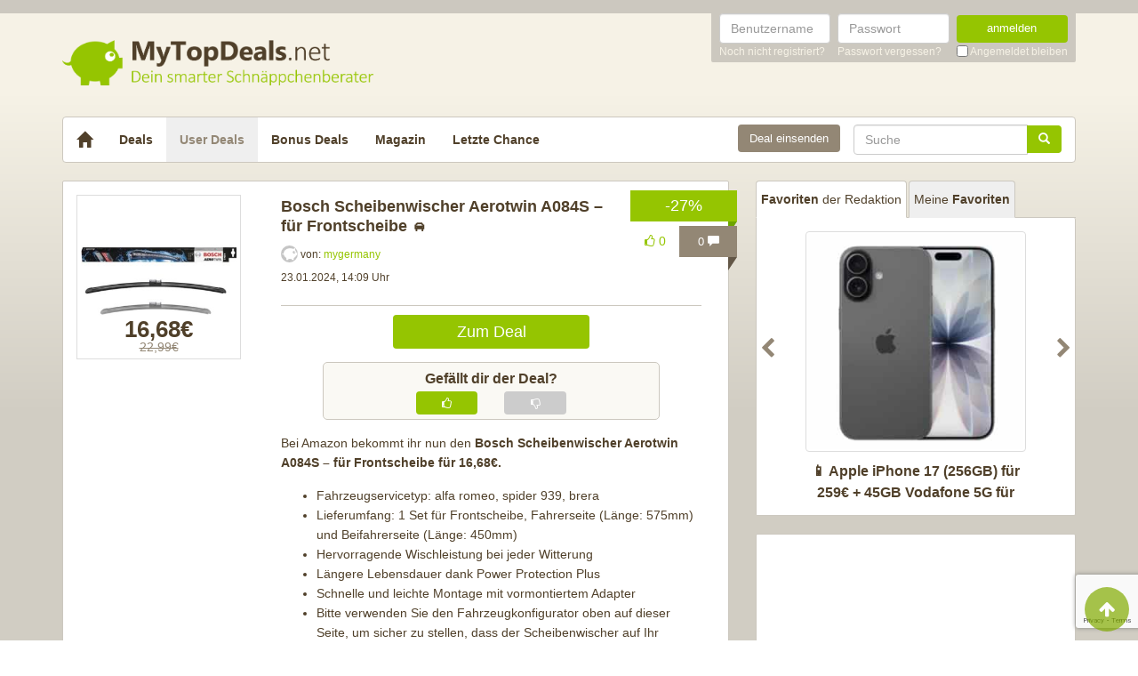

--- FILE ---
content_type: text/html; charset=UTF-8
request_url: https://www.mytopdeals.net/user-deals/deals/haushalt/bosch-scheibenwischer-aerotwin-a922s-laenge-500mm-500mm-set-fuer-frontscheibe/
body_size: 15124
content:
<!DOCTYPE html><html lang="de" xmlns:fb="http://www.facebook.com/2008/fbml" xmlns:og="http://ogp.me/ns#"><head><meta charset="UTF-8"><meta http-equiv="X-UA-Compatible" content="IE=edge"><meta name="viewport" content="width=device-width, initial-scale=1"><link rel="profile" href="https://gmpg.org/xfn/11"><link rel="pingback" href="https://www.mytopdeals.net/wp/xmlrpc.php"><link href="https://www.mytopdeals.net/app/themes/mytopdeals/images/favicon.ico" rel="Shortcut Icon"><link rel="preload" href="https://cdn.jsdelivr.net/fontawesome/4.7.0/fonts/fontawesome-webfont.woff2?v=4.7.0"><link rel="preload" href="https://www.mytopdeals.net/app/themes/mytopdeals/fonts/fontawesome-webfont.woff" as="font"><link rel="preload" href="https://www.mytopdeals.net/app/themes/mytopdeals/fonts/fontawesome-webfont.woff2" as="font"><link rel="preload" href="https://www.mytopdeals.net/app/themes/mytopdeals/fonts/fontello.woff" as="font"><link rel="preload" href="https://www.mytopdeals.net/app/themes/mytopdeals/fonts/glyphicons-halflings-regular.woff" as="font"><link rel="preload" href="https://www.mytopdeals.net/app/themes/mytopdeals/fonts/glyphicons-halflings-regular.woff2" as="font"><meta property="fb:app_id" content="1429671657249685"><meta property="fb:admins" content="548686239"><meta name='robots' content='index, follow, max-image-preview:large, max-snippet:-1, max-video-preview:-1' /> <!-- This site is optimized with the Yoast SEO plugin v24.9 - https://yoast.com/wordpress/plugins/seo/ --><link media="all" href="https://www.mytopdeals.net/app/cache/autoptimize/css/autoptimize_04fe9de4741c19bc2d02db48951034cb.css" rel="stylesheet"><title>Bosch Scheibenwischer Aerotwin A084S - für Frontscheibe 🚘 - MyTopDeals</title><meta name="description" content="Bei Amazon bekommt ihr nun den Bosch Scheibenwischer Aerotwin A084S - für Frontscheibe für 16,68€.  Fahrzeugservicetyp: alfa romeo, spider 939, brera" /><link rel="canonical" href="https://www.mytopdeals.net/user-deals/deals/haushalt/bosch-scheibenwischer-aerotwin-a922s-laenge-500mm-500mm-set-fuer-frontscheibe/" /><meta property="og:locale" content="de_DE" /><meta property="og:type" content="article" /><meta property="og:title" content="Bosch Scheibenwischer Aerotwin A084S - für Frontscheibe 🚘 - MyTopDeals" /><meta property="og:description" content="Bei Amazon bekommt ihr nun den Bosch Scheibenwischer Aerotwin A084S - für Frontscheibe für 16,68€.  Fahrzeugservicetyp: alfa romeo, spider 939, brera" /><meta property="og:url" content="https://www.mytopdeals.net/user-deals/deals/haushalt/bosch-scheibenwischer-aerotwin-a922s-laenge-500mm-500mm-set-fuer-frontscheibe/" /><meta property="og:site_name" content="MyTopDeals" /><meta property="article:publisher" content="https://www.facebook.com/MyTopDeals.net" /><meta property="article:modified_time" content="2025-08-19T06:11:55+00:00" /><meta property="og:image" content="https://www.mytopdeals.net/app/uploads/2021/07/Bosch_Scheibenwischer_Aerotwin_A084S-e1706015237986.jpg" /><meta property="og:image:width" content="606" /><meta property="og:image:height" content="584" /><meta property="og:image:type" content="image/jpeg" /><meta name="twitter:label1" content="Geschätzte Lesezeit" /><meta name="twitter:data1" content="1 Minute" /> <script type="application/ld+json" class="yoast-schema-graph">{"@context":"https://schema.org","@graph":[{"@type":"WebPage","@id":"https://www.mytopdeals.net/user-deals/deals/haushalt/bosch-scheibenwischer-aerotwin-a922s-laenge-500mm-500mm-set-fuer-frontscheibe/","url":"https://www.mytopdeals.net/user-deals/deals/haushalt/bosch-scheibenwischer-aerotwin-a922s-laenge-500mm-500mm-set-fuer-frontscheibe/","name":"Bosch Scheibenwischer Aerotwin A084S - für Frontscheibe 🚘 - MyTopDeals","isPartOf":{"@id":"https://www.mytopdeals.net/#website"},"primaryImageOfPage":{"@id":"https://www.mytopdeals.net/user-deals/deals/haushalt/bosch-scheibenwischer-aerotwin-a922s-laenge-500mm-500mm-set-fuer-frontscheibe/#primaryimage"},"image":{"@id":"https://www.mytopdeals.net/user-deals/deals/haushalt/bosch-scheibenwischer-aerotwin-a922s-laenge-500mm-500mm-set-fuer-frontscheibe/#primaryimage"},"thumbnailUrl":"https://www.mytopdeals.net/app/uploads/2021/07/Bosch_Scheibenwischer_Aerotwin_A084S-e1706015237986.jpg","datePublished":"2024-01-23T13:09:00+00:00","dateModified":"2025-08-19T06:11:55+00:00","description":"Bei Amazon bekommt ihr nun den Bosch Scheibenwischer Aerotwin A084S - für Frontscheibe für 16,68€.  Fahrzeugservicetyp: alfa romeo, spider 939, brera","breadcrumb":{"@id":"https://www.mytopdeals.net/user-deals/deals/haushalt/bosch-scheibenwischer-aerotwin-a922s-laenge-500mm-500mm-set-fuer-frontscheibe/#breadcrumb"},"inLanguage":"de","potentialAction":[{"@type":"ReadAction","target":["https://www.mytopdeals.net/user-deals/deals/haushalt/bosch-scheibenwischer-aerotwin-a922s-laenge-500mm-500mm-set-fuer-frontscheibe/"]}]},{"@type":"ImageObject","inLanguage":"de","@id":"https://www.mytopdeals.net/user-deals/deals/haushalt/bosch-scheibenwischer-aerotwin-a922s-laenge-500mm-500mm-set-fuer-frontscheibe/#primaryimage","url":"https://www.mytopdeals.net/app/uploads/2021/07/Bosch_Scheibenwischer_Aerotwin_A084S-e1706015237986.jpg","contentUrl":"https://www.mytopdeals.net/app/uploads/2021/07/Bosch_Scheibenwischer_Aerotwin_A084S-e1706015237986.jpg","width":606,"height":584},{"@type":"BreadcrumbList","@id":"https://www.mytopdeals.net/user-deals/deals/haushalt/bosch-scheibenwischer-aerotwin-a922s-laenge-500mm-500mm-set-fuer-frontscheibe/#breadcrumb","itemListElement":[{"@type":"ListItem","position":1,"name":"User Deals","item":"https://www.mytopdeals.net/user-deals/deals/"},{"@type":"ListItem","position":2,"name":"Bosch Scheibenwischer Aerotwin A084S &#8211; für Frontscheibe 🚘"}]},{"@type":"WebSite","@id":"https://www.mytopdeals.net/#website","url":"https://www.mytopdeals.net/","name":"MyTopDeals","description":"Dein smarter Schnäppchenberater","publisher":{"@id":"https://www.mytopdeals.net/#organization"},"potentialAction":[{"@type":"SearchAction","target":{"@type":"EntryPoint","urlTemplate":"https://www.mytopdeals.net/?s={search_term_string}"},"query-input":{"@type":"PropertyValueSpecification","valueRequired":true,"valueName":"search_term_string"}}],"inLanguage":"de"},{"@type":"Organization","@id":"https://www.mytopdeals.net/#organization","name":"Monkey Businezz GmbH","url":"https://www.mytopdeals.net/","logo":{"@type":"ImageObject","inLanguage":"de","@id":"https://www.mytopdeals.net/#/schema/logo/image/","url":"https://www.mytopdeals.net/app/uploads/2020/12/mtd_appicon_3_verbessert.png","contentUrl":"https://www.mytopdeals.net/app/uploads/2020/12/mtd_appicon_3_verbessert.png","width":325,"height":325,"caption":"Monkey Businezz GmbH"},"image":{"@id":"https://www.mytopdeals.net/#/schema/logo/image/"},"sameAs":["https://www.facebook.com/MyTopDeals.net","https://www.instagram.com/mytopdeals/"]}]}</script> <!-- / Yoast SEO plugin. --><link rel="alternate" type="application/rss+xml" title="MyTopDeals &raquo; Feed" href="https://www.mytopdeals.net/feed/" /><link rel="alternate" type="application/rss+xml" title="MyTopDeals &raquo; Kommentar-Feed" href="https://www.mytopdeals.net/comments/feed/" /><link rel="alternate" type="application/rss+xml" title="MyTopDeals &raquo; Bosch Scheibenwischer Aerotwin A084S &#8211; für Frontscheibe 🚘 Kommentar-Feed" href="https://www.mytopdeals.net/user-deals/deals/haushalt/bosch-scheibenwischer-aerotwin-a922s-laenge-500mm-500mm-set-fuer-frontscheibe/feed/" /> <script type="text/javascript" src="https://www.mytopdeals.net/app/cache/autoptimize/js/autoptimize_single_7f38dcbfb11aff050652ff3b754adb63.js?ver=1.11.3" id="jquery-js"></script> <script type="text/javascript" id="tsdk-js-js-extra">/* <![CDATA[ */
var tsdk_data = {"context":{"dimensions":{"register":[],"status_code":200,"page_path":"https:\/\/www.mytopdeals.net\/user-deals\/deals\/haushalt\/bosch-scheibenwischer-aerotwin-a922s-laenge-500mm-500mm-set-fuer-frontscheibe\/","signed_in":0,"content_label":"user-deals\/_detail\/766720","content_id":"766720","content_type":"userdeal","content_slug":"bosch-scheibenwischer-aerotwin-a922s-laenge-500mm-500mm-set-fuer-frontscheibe","content_title":"Bosch Scheibenwischer Aerotwin A084S - f\u00fcr Frontscheibe \ud83d\ude98","content_length":1114,"published_date":"2024-01-23T14:09:00+01:00","initial_published_date":"2021-06-16T15:00:43+02:00","modified_date":"2025-08-19T08:11:55+02:00","author_id":"73302","content_group":"posts"},"do_not_track":false},"config":{"version":"1.2.1","debug":false,"content_types":{"post":{"type":"post","label":"deals","group":"posts"},"attachment":{"type":"attachment","label":"medien","group":"posts"},"category":{"type":"category","label":"deal-kategorien","group":"terms"},"post_tag":{"type":"post_tag","label":"schlagworte","group":"terms"},"page":{"type":"page","label":"seiten","group":"posts"},"user":{"type":"user","label":"benutzer","group":null},"comment":{"type":"comment","label":"kommentare","group":null},"userdeal":{"type":"userdeal","label":"user-deals","group":"posts"},"userdealcat":{"type":"userdealcat","label":"user-deal-kategorien","group":"terms"},"magazin":{"type":"magazin","label":"ratgeber","group":"posts"},"magazincat":{"type":"magazincat","label":"ratgeber-kategorien","group":"terms"},"bonus":{"type":"bonus","label":"bonus-deals","group":"posts"}},"content_groups":["posts","terms"]}};
/* ]]> */</script> <link rel="https://api.w.org/" href="https://www.mytopdeals.net/wp-json/" /><link rel='shortlink' href='https://www.mytopdeals.net/?p=766720' /><link rel="alternate" title="oEmbed (JSON)" type="application/json+oembed" href="https://www.mytopdeals.net/wp-json/oembed/1.0/embed?url=https%3A%2F%2Fwww.mytopdeals.net%2Fuser-deals%2Fdeals%2Fhaushalt%2Fbosch-scheibenwischer-aerotwin-a922s-laenge-500mm-500mm-set-fuer-frontscheibe%2F" /><link rel="alternate" title="oEmbed (XML)" type="text/xml+oembed" href="https://www.mytopdeals.net/wp-json/oembed/1.0/embed?url=https%3A%2F%2Fwww.mytopdeals.net%2Fuser-deals%2Fdeals%2Fhaushalt%2Fbosch-scheibenwischer-aerotwin-a922s-laenge-500mm-500mm-set-fuer-frontscheibe%2F&#038;format=xml" /><meta property="og:type" content="article"><meta property="og:title" content="Bosch Scheibenwischer Aerotwin A084S - für Frontscheibe 🚘"><meta property="og:url" content="https://www.mytopdeals.net/user-deals/deals/haushalt/bosch-scheibenwischer-aerotwin-a922s-laenge-500mm-500mm-set-fuer-frontscheibe/"><meta property="og:description" content="Bei Amazon bekommt ihr nun den Bosch Scheibenwischer Aerotwin A084S - für Frontscheibe für 16,68�..."><meta property="article:published_time" content="2024-01-23T14:09:00+00:00"><meta property="article:modified_time" content="2025-08-19T08:11:55+00:00"><meta property="og:site_name" content="MyTopDeals"><meta property="og:image" content="https://www.mytopdeals.net/app/uploads/2021/07/Bosch_Scheibenwischer_Aerotwin_A084S-e1706015237986-150x150.jpg"><meta property="og:locale" content="de_DE"><meta name="twitter:site" content="@MyTopDeals_App"><meta name="twitter:image" content="https://www.mytopdeals.net/app/uploads/2021/07/Bosch_Scheibenwischer_Aerotwin_A084S-e1706015237986-150x150.jpg"><meta name="twitter:title" content="Bosch Scheibenwischer Aerotwin A084S - für Frontscheibe 🚘"><meta name="twitter:card" content="summary_large_image"><link rel="manifest" href="/manifest.json" /> <script>function loadTtq() {
                if (typeof ttq === 'undefined') {
                    return;
                }
                                ttq.track('ViewContent', {
                    content_id: '766720',
                    content_name: 'Bosch Scheibenwischer Aerotwin A084S &#8211; für Frontscheibe 🚘',
                    content_type: 'product'
                });
                                            }</script> <!--[if lt IE 9]> <script src="https://oss.maxcdn.com/html5shiv/3.7.2/html5shiv.min.js"></script> <script src="https://oss.maxcdn.com/respond/1.4.2/respond.min.js"></script> <![endif]--></head><body class="userdeal-template-default single single-userdeal postid-766720" itemscope itemtype="http://schema.org/WebPage" xmlns:fb="http://ogp.me/ns/fb#" xmlns:og="http://opengraphprotocol.org/schema/"><div class="header-bar hidden-xs"><div class="container"><div class="row"><div class="col-xs-12"><div class="header-bar-inner clearfix"><nav class="pull-right"><ul class="pull-right"><li><form class="form-inline" name="loginform" id="loginform" action="/anmelden/" method="post"><div class="form-group"> <label for="user_login" class="sr-only">Benutzername</label> <input aria-describedby="login-input-user" type="text" class="form-control" name="log" id="user_login" value="" placeholder="Benutzername"></div><div class="form-group"> <label for="user_pass" class="sr-only">Passwort</label> <input aria-describedby="login-input-password" type="password" class="form-control" name="pwd" id="user_pass" placeholder="Passwort"></div><div class="form-group"> <button type="submit" name="wp-submit" id="wp-submit" value="Login" class="btn-green btn full-width">anmelden</button></div> <input type="hidden" name="redirect_to" value="https://www.mytopdeals.net/wp/wp-admin/"> <input type="hidden" name="instance" value=""> <input type="hidden" name="action" value="login"><div class="login-footer"><div> <a href="/registrieren/" rel="nofollow"><small>Noch nicht registriert?</small></a></div><div> <a href="/lostpassword/" rel="nofollow"><small>Passwort vergessen?</small></a></div><div><div class="checkbox"> <label> <input type="checkbox" name="rememberme" id="rememberme" value="forever"> <small>Angemeldet bleiben</small> </label></div></div></div></form></li></ul></nav></div></div></div></div></div><div class="header-bar-mobile visible-xs"><div class="logo pull-left"> <a href="https://www.mytopdeals.net" rel="home"><div class="site-branding"><div class="site-title text-hide"> MyTopDeals <small class="site-description">Dein smarter Schnäppchenberater</small></div></div> </a></div><div class="user pull-right" class="navbar-toggle" data-toggle="collapse" data-target="#mtd-user-navbar"> <i class="fa fa-user"></i></div><div class="menu pull-right" class="navbar-toggle" data-toggle="collapse" data-target="#mtd-main-navbar"> <i class="fa fa-bars"></i></div></div><div id="page-container"><header id="header" role="banner" class="hidden-xs"><div class="container"><div class="site-branding pull-left"> <a href="https://www.mytopdeals.net" rel="home"><div class="site-title text-hide"> MyTopDeals <small class="site-description">Dein smarter Schnäppchenberater</small></div> </a></div></div></header><div class="container"><nav class="navbar navbar-white navbar-responsive-search" role="navigation" id="primary-navbar"><div class="container-fluid"><div class="navbar-header hidden-xs"> <button type="button" class="navbar-toggle" data-toggle="collapse" data-target="#mtd-main-navbar"> <span class="sr-only">Toggle navigation</span> <span class="icon-bar"></span> <span class="icon-bar"></span> <span class="icon-bar"></span> </button> <a class="navbar-brand" href="https://www.mytopdeals.net/" rel="home"> <span class="glyphicon glyphicon-home" aria-label="Startseite"></span> </a></div><div class="collapse navbar-collapse" id="mtd-main-navbar"><ul id="menu-main-menu" class="nav navbar-nav"><li id="menu-item-97591" class="menu-item menu-item-type-custom menu-item-object-custom menu-item-home menu-item-97591"><a title="Deals" href="https://www.mytopdeals.net/">Deals</a></li><li id="menu-item-130620" class="menu-item menu-item-type-custom menu-item-object-custom menu-item-130620 active"><a title="User Deals" href="/user-deals/deals/">User Deals</a></li><li id="menu-item-131619" class="menu-item menu-item-type-custom menu-item-object-custom menu-item-131619"><a title="Bonus Deals" href="/bonus-deals/">Bonus Deals</a></li><li id="menu-item-380611" class="menu-item menu-item-type-custom menu-item-object-custom menu-item-380611"><a title="Magazin" href="/magazin/">Magazin</a></li><li id="menu-item-810893" class="menu-item menu-item-type-post_type menu-item-object-page menu-item-810893"><a title="Letzte Chance" href="https://www.mytopdeals.net/letzte-chance/">Letzte Chance</a></li></ul><form class="navbar-form navbar-responsive-search-form navbar-right searchform" id="searchform" role="search" method="get" action="https://www.mytopdeals.net/"> <label class="sr-only" for="s"></label><div class="input-group"><div class="inline-search-remove-container hidden-sm clearfix"> <input type="text" class="form-control" placeholder="Suche" value="" name="s" id="s" required><div class="inline-search-remove-button"> <a href="javascript:void(0)" class="inline-search-remove-link"> <span class="glyphicon glyphicon-remove" aria-label="Suche löschen"></span> </a></div></div> <span class="input-group-btn"> <button class="btn btn-green" type="submit"> <span class="glyphicon glyphicon-search" aria-label="Suchen"></span> </button> </span></div></form><div class="navbar-form navbar-right ud-add-inline hidden-xs"> <a href="https://www.mytopdeals.net/deal-einsenden" class="btn btn-brown btn-block" rel="nofollow"> Deal einsenden </a></div></div><div class="collapsing-mobile-menu visible-xs"><div class="collapse navbar-collapse" id="mtd-user-navbar"><ul id="menu-main-menu" class="nav navbar-nav"><li class="menu-item menu-item-type-custom menu-item-object-custom"> <a title="Anmelden" href="https://www.mytopdeals.net/anmelden/">Anmelden</a></li><li id="menu-item-97592" class="menu-item menu-item-type-custom menu-item-object-custom"> <a title="Registrieren" href="https://www.mytopdeals.net/registrieren/">Registrieren</a></li></ul></div></div></div></nav><div class="ud-add"> <a href="https://www.mytopdeals.net/deal-einsenden" class="btn btn-green btn-block" rel="nofollow"> Deal einsenden </a></div></div><div class="container"><div class="row"><div class="col-md-8 col-sm-12"><article id="post-766720" class="box post-766720 userdeal type-userdeal status-publish has-post-thumbnail hentry userdealcat-haushalt" role="article" itemscope itemtype="http://schema.org/Product"><div class="dealbadge"> <span class="label">-27%</span><div class="corner"></div></div> <a href="https://www.mytopdeals.net/user-deals/deals/haushalt/bosch-scheibenwischer-aerotwin-a922s-laenge-500mm-500mm-set-fuer-frontscheibe/#comments"><div class="commentbadge hidden-xs"> <span class="label">0 <span class="glyphicon glyphicon-comment"></span></span><div class="corner"></div></div> </a> <span class='votingbadge green' data-post=766720> <i class='fa fa-thumbs-o-up'></i> 0</span> <a href="https://www.mytopdeals.net/user-deals/deals/haushalt/bosch-scheibenwischer-aerotwin-a922s-laenge-500mm-500mm-set-fuer-frontscheibe/#comments"><div class="commentbadge visible-xs"> <span class="label">0 <span class="glyphicon glyphicon-comment"></span></span><div class="corner"></div></div> </a><div class="row"><div class="entry-thumbnail-column hidden-xs"><div class="thumbnail list-thumbnail-fixed"> <a href="https://www.mytopdeals.net/app/uploads/2021/07/Bosch_Scheibenwischer_Aerotwin_A084S-e1706015237986.jpg" title="Bosch Scheibenwischer Aerotwin A084S &#8211; für Frontscheibe 🚘" rel="bookmark" class="fancybox"> <noscript><img width="200" height="200" alt="Bosch Scheibenwischer Aerotwin A084S e1706015237986"title="Bosch Scheibenwischer Aerotwin A084S e1706015237986" src="https://www.mytopdeals.net/app/uploads/2021/07/Bosch_Scheibenwischer_Aerotwin_A084S-e1706015237986-200x200.jpg" class="attachment-app-thumb-main size-app-thumb-main wp-post-image" alt="" decoding="async" srcset="https://www.mytopdeals.net/app/uploads/2021/07/Bosch_Scheibenwischer_Aerotwin_A084S-e1706015237986-200x200.jpg 200w, https://www.mytopdeals.net/app/uploads/2021/07/Bosch_Scheibenwischer_Aerotwin_A084S-e1706015237986-150x150.jpg 150w, https://www.mytopdeals.net/app/uploads/2021/07/Bosch_Scheibenwischer_Aerotwin_A084S-e1706015237986-144x144.jpg 144w, https://www.mytopdeals.net/app/uploads/2021/07/Bosch_Scheibenwischer_Aerotwin_A084S-e1706015237986-300x300.jpg 300w, https://www.mytopdeals.net/app/uploads/2021/07/Bosch_Scheibenwischer_Aerotwin_A084S-e1706015237986-65x65.jpg 65w" sizes="(max-width: 200px) 100vw, 200px" /></noscript><img width="200" height="200" alt="Bosch Scheibenwischer Aerotwin A084S e1706015237986"title="Bosch Scheibenwischer Aerotwin A084S e1706015237986" src='data:image/svg+xml,%3Csvg%20xmlns=%22http://www.w3.org/2000/svg%22%20viewBox=%220%200%20200%20200%22%3E%3C/svg%3E' data-src="https://www.mytopdeals.net/app/uploads/2021/07/Bosch_Scheibenwischer_Aerotwin_A084S-e1706015237986-200x200.jpg" class="lazyload attachment-app-thumb-main size-app-thumb-main wp-post-image" alt="" decoding="async" data-srcset="https://www.mytopdeals.net/app/uploads/2021/07/Bosch_Scheibenwischer_Aerotwin_A084S-e1706015237986-200x200.jpg 200w, https://www.mytopdeals.net/app/uploads/2021/07/Bosch_Scheibenwischer_Aerotwin_A084S-e1706015237986-150x150.jpg 150w, https://www.mytopdeals.net/app/uploads/2021/07/Bosch_Scheibenwischer_Aerotwin_A084S-e1706015237986-144x144.jpg 144w, https://www.mytopdeals.net/app/uploads/2021/07/Bosch_Scheibenwischer_Aerotwin_A084S-e1706015237986-300x300.jpg 300w, https://www.mytopdeals.net/app/uploads/2021/07/Bosch_Scheibenwischer_Aerotwin_A084S-e1706015237986-65x65.jpg 65w" data-sizes="(max-width: 200px) 100vw, 200px" /> </a><div class="text-center"><p class="dealprice userdeal text-center"> <strong>16,68€</strong> <del>22,99€</del></p></div></div></div><div class="entry-content-column entry-thumbnail-content-column"><div class="entry-thumbnail-column-mobile visible-xs"><div class="thumbnail list-thumbnail-fixed"> <a href="https://www.mytopdeals.net/user-deals/deals/haushalt/bosch-scheibenwischer-aerotwin-a922s-laenge-500mm-500mm-set-fuer-frontscheibe/" title="Permalink to Bosch Scheibenwischer Aerotwin A084S &#8211; für Frontscheibe 🚘" rel="bookmark" class=""> <img width="300" height="300" alt="Bosch Scheibenwischer Aerotwin A084S e1706015237986"title="Bosch Scheibenwischer Aerotwin A084S e1706015237986" src="https://www.mytopdeals.net/app/uploads/2021/07/Bosch_Scheibenwischer_Aerotwin_A084S-e1706015237986-300x300.jpg" class="attachment-app-thumb-medium size-app-thumb-medium wp-post-image" alt="" decoding="async" fetchpriority="high" srcset="https://www.mytopdeals.net/app/uploads/2021/07/Bosch_Scheibenwischer_Aerotwin_A084S-e1706015237986-300x300.jpg 300w, https://www.mytopdeals.net/app/uploads/2021/07/Bosch_Scheibenwischer_Aerotwin_A084S-e1706015237986-150x150.jpg 150w, https://www.mytopdeals.net/app/uploads/2021/07/Bosch_Scheibenwischer_Aerotwin_A084S-e1706015237986-144x144.jpg 144w, https://www.mytopdeals.net/app/uploads/2021/07/Bosch_Scheibenwischer_Aerotwin_A084S-e1706015237986-65x65.jpg 65w, https://www.mytopdeals.net/app/uploads/2021/07/Bosch_Scheibenwischer_Aerotwin_A084S-e1706015237986-200x200.jpg 200w" sizes="(max-width: 300px) 100vw, 300px" /> </a></div></div><header class="entry-header"> <span class="pull-right visible-xs"><p class="dealprice userdeal text-center"> <strong>16,68€</strong> <del>22,99€</del></p> </span> <span class="headline"><h1 class="entry-title">Bosch Scheibenwischer Aerotwin A084S &#8211; für Frontscheibe 🚘</h1><div class="visible-xs"><div class="updated">23.01.2024</div> <span class="metashop">von: <a href="https://www.mytopdeals.net/user-uebersicht/?u=73302"> mygermany </a> </span></div> </span><div class="entry-meta hidden-xs"><div class="row"><div class="col-xs-12"> <noscript><img src='https://www.mytopdeals.net/app/uploads/2018/08/mtd_default_avatar.png' class='avatar avatar-19 ' height='19' width='19' alt=''></noscript><img src='data:image/svg+xml,%3Csvg%20xmlns=%22http://www.w3.org/2000/svg%22%20viewBox=%220%200%2019%2019%22%3E%3C/svg%3E' data-src='https://www.mytopdeals.net/app/uploads/2018/08/mtd_default_avatar.png' class='lazyload avatar avatar-19 ' height='19' width='19' alt=''> <span>von: </span> <a href="https://www.mytopdeals.net/user-uebersicht/?u=73302"> <span class="author">mygermany</span> </a></div></div><div class="row"><div class="col-xs-12"> <span class="updated">23.01.2024, 14:09 Uhr</span><div class="pull-right"> <a href="https://www.mytopdeals.net/user-deals/deals/haushalt/bosch-scheibenwischer-aerotwin-a922s-laenge-500mm-500mm-set-fuer-frontscheibe/#comments" class="comment-link visible-xs"> 0 <span class="glyphicon glyphicon-comment"></span> </a></div></div></div><div class="row margin-top-small margin-bottom-small hidden-xs"><div class="col-xs-12"></div></div></div></header><div class="entry-content"><div class="row margin-bottom visible-xs"><div class="col-xs-offset-3 col-xs-6"> <a href="https://www.mytopdeals.net/goto/deal/315875/" class="btn btn-green btn-block deal-button" target="_blank"> Zum Deal </a></div></div><div class="row"><div class="single-post-content entry-content-column entry-thumbnail-content-column"><div class="row margin-bottom hidden-xs"><div class="col-xs-offset-3 col-xs-6"> <a href="https://www.mytopdeals.net/goto/deal/315875/" class="btn btn-green btn-block deal-button" target="_blank"> Zum Deal </a></div></div><div class="voting-bar-control" id="post-ratings-766720" data-nonce="6f23d82152" data-post-id="766720"><div class="voting-bar-txt">Gef&auml;llt dir der Deal?</div><div class="row"><div class="col-sm-3 hidden-xs"></div><div class="col-sm-3 col-xs-6"><div class="btn btn-green btn-block vote" data-rate=1> <i class="fa fa-thumbs-o-up"></i></div></div><div class="col-sm-3 col-xs-6"><div class="btn btn-grey btn-block vote" data-rate=0> <i class="fa fa-thumbs-o-down"></i></div></div><div class="col-sm-3 hidden-xs"></div></div></div><p>Bei Amazon bekommt ihr nun den <strong>Bosch Scheibenwischer Aerotwin A084S &#8211; für Frontscheibe für 16,68€.</strong> </p><ul class="a-unordered-list a-vertical a-spacing-mini"><li>Fahrzeugservicetyp: alfa romeo, spider 939, brera</li><li class="a-spacing-mini"><span class="a-list-item">Lieferumfang: 1 Set für Frontscheibe, Fahrerseite (Länge: 575mm) und Beifahrerseite (Länge: 450mm)</span></li><li class="a-spacing-mini"><span class="a-list-item">Hervorragende Wischleistung bei jeder Witterung</span></li><li class="a-spacing-mini"><span class="a-list-item">Längere Lebensdauer dank Power Protection Plus</span></li><li class="a-spacing-mini"><span class="a-list-item">Schnelle und leichte Montage mit vormontiertem Adapter</span></li><li class="a-spacing-mini"><span class="a-list-item">Bitte verwenden Sie den Fahrzeugkonfigurator oben auf dieser Seite, um sicher zu stellen, dass der Scheibenwischer auf Ihr Fahrzeug passt, und beachten Sie alle Einschränkungen</span></li></ul><p><em>Bei Regen oder Schnee. Bei Tag und bei Nacht. Das innovative Design und die technischen Vorteile von Bosch Aerotwinsorgen für ein optimales Wischergebnis.</em></p><p><em>Dank eines innovativen Wischgummis mit patentierter dauerhafter Beschichtung gleitet der Wischer besser über die Scheibe. Die Beschichtung löst sich im Unterschied zu einer Graphitbeschichtung mit der Zeit nicht ab. Durch den reduzierten Reibwerthat das Wischgummi eine höhere Wärmebeständigkeit und wischt auf nassen und abtrocknenden Scheiben ruckelfreiund ohne Geräusche.</em></p><p>[amznpp]</p></div></div></div><footer class="entry-footer"><div class="row"><div class="col-xs-offset-3 col-xs-6" style="margin-top: 20px;"> <a href="https://www.mytopdeals.net/goto/deal/315875/" class="btn btn-green btn-block deal-button" target="_blank"> Zum Deal </a></div></div><p><small><em><p>Wenn du über einen Link auf dieser Seite ein Produkt kaufst, erhalten wir oftmals eine kleine Provision als Vergütung. Für dich entstehen dabei keinerlei Mehrkosten und dir bleibt frei wo du bestellst. Diese Provisionen haben in keinem Fall Auswirkung auf unsere Beiträge. Zu den Partnerprogrammen und Partnerschaften gehört unter anderem eBay und das Amazon PartnerNet. Als Amazon-Partner verdienen wir an qualifizierten Verkäufen.</p></em></small></p><div class="socialshare"> <a class="fb" href="https://www.facebook.com/sharer.php?u=https%3A%2F%2Fwww.mytopdeals.net%2Fuser-deals%2Fdeals%2Fhaushalt%2Fbosch-scheibenwischer-aerotwin-a922s-laenge-500mm-500mm-set-fuer-frontscheibe%2F%3Futm_source%3Duser%26utm_medium%3Dfacebook%26utm_campaign%3Dsocialshare" target="_blank"><i class="fa fa-facebook"></i></a> <a class="tw" href="https://twitter.com/home?status=https%3A%2F%2Fwww.mytopdeals.net%2Fuser-deals%2Fdeals%2Fhaushalt%2Fbosch-scheibenwischer-aerotwin-a922s-laenge-500mm-500mm-set-fuer-frontscheibe%2F%3Futm_source%3Duser%26utm_medium%3Dtwitter%26utm_campaign%3Dsocialshare" target="_blank"><i class="fa fa-twitter"></i></a> <a class="wa visible-xs" href="whatsapp://send?text=Hey schau dir mal diese Seite an : https://www.mytopdeals.net/user-deals/deals/haushalt/bosch-scheibenwischer-aerotwin-a922s-laenge-500mm-500mm-set-fuer-frontscheibe/?utm_source=user&amp;utm_medium=whatsapp&amp;utm_campaign=socialshare\nBosch Scheibenwischer Aerotwin A084S &#8211; für Frontscheibe 🚘" target="_blank"><i class="fa fa-whatsapp"></i></a> <a class="ma" href="/cdn-cgi/l/email-protection#[base64]" target="_blank"><i class="fa fa-envelope"></i></a></div><div class="visible-xs"></div></footer></div></div></article><div class="fixed-content fixed-content-adsense adsense-wrapper" id="fixed-content-966" style="margin-bottom: 15px; max-width: 100%;"> <ins class="adsbygoogle fixed-adsense-966"
 style="display: block; height: 280px; width: 100%;"
 data-ad-client="ca-pub-4515494794518561"
 data-ad-slot="4405745933"
 > </ins></div><div class="box commentformbox"><div id="respond" class="comment-respond"> <span class="h3 comment-reply-title">Kommentar verfassen <small><a rel="nofollow" id="cancel-comment-reply-link" href="/user-deals/deals/haushalt/bosch-scheibenwischer-aerotwin-a922s-laenge-500mm-500mm-set-fuer-frontscheibe/#respond" style="display:none;">Antworten abbrechen</a></small></span><form action="https://www.mytopdeals.net/wp/wp-comments-post.php" method="post" id="respond-form" class="comment-form" novalidate><div class="respond-comment-field form-group"> <label for="respond-comment">Kommentar</label><textarea autocomplete="new-password"  class="form-control"
                    id="id479440f7"  name="id479440f7" 
                    
                    rows="8"
                    aria-required="true"
                    autocomplete="off"
                    required
                    placeholder="Dein Kommentar"></textarea><textarea id="comment" aria-label="hp-comment" aria-hidden="true" name="comment" autocomplete="new-password" style="padding:0 !important;clip:rect(1px, 1px, 1px, 1px) !important;position:absolute !important;white-space:nowrap !important;height:1px !important;width:1px !important;overflow:hidden !important;" tabindex="-1"></textarea><script data-cfasync="false" src="/cdn-cgi/scripts/5c5dd728/cloudflare-static/email-decode.min.js"></script><script data-noptimize>document.getElementById("comment").setAttribute( "id", "a2d21d8d7e1003ef2296556c5c8e18fc" );document.getElementById("id479440f7").setAttribute( "id", "comment" );</script> </div><div id="tmx-comment-checkup" class="alert alert-danger" style="display:none"></div><div class="row"><div class="col-xs-12 col-sm-6 respond-author-field form-group"> <label for="respond-author">Name</label> <input class="form-control"
 id="respond-author"
 name="author"
 type="text"
 value=""
 aria-required="true"
 autocomplete="off"
 required
 placeholder="Dein Name"></div><div class="col-xs-12 col-sm-6 respond-email-field form-group"> <label for="respond-email">E-Mail (wird nicht veröffentlicht)</label> <input class="form-control"
 id="respond-email"
 name="email"
 type="text"
 value=""
 aria-required="true"
 autocomplete="off"
 placeholder="E-Mailadresse"></div></div><p class="comment-form-cookies-consent"><input id="wp-comment-cookies-consent" name="wp-comment-cookies-consent" type="checkbox" value="yes" /> <label for="wp-comment-cookies-consent">Meinen Namen, meine E-Mail-Adresse und meine Website in diesem Browser für die nächste Kommentierung speichern.</label></p><div class="respond-comment-image-field form-group"> <input type="file" id="comment-image-input" name="comment-image[]" accept=".jpg,.jpeg,.png, image/png,image/jpeg" multiple"><p class="help-block">Bild zum Kommentar hinzufügen (JPG, PNG)</p></div><p style="margin-top: 15px;"> Mit Absenden des Formulars akzeptiere ich die <a style='text-decoration: underline;' href="/datenschutz/" target="_blank">Datenschutzerklärung</a> und die <a href="/nutzungsbedingungen/" target="_blank">Nutzungsbedingungen</a>.</p><p class="form-submit"><input name="submit" type="submit" id="respond-submit-hidden" class="btn btn-green submit" value="Kommentar abschicken"> <input type='hidden' name='comment_post_ID' value='766720' id='comment_post_ID' /> <input type='hidden' name='comment_parent' id='comment_parent' value='0' /></p></form></div><!-- #respond --></div></div><div class="col-md-4 hidden-xs hidden-sm widget-area" id="sidebar-primary" role="complementary"><div class="theiaStickySidebar"> <!--<aside class="widget tmx-hotdeal-slider"><div class="box"><h4 class="widget-title">Favoriten <small>der Redaktion</small></h4><div id="hotdeal-slider-previous"><i class="fa fa-chevron-left"></i></div><div id="hotdeal-slider-next"><i class="fa fa-chevron-right"></i></div><div id="hotdeal-slider" style="max-width: 280px; margin:0 auto;"></div></div></aside> --> <!-- TABS --><aside class="widget tmx-hotdeal-slider"><div><ul class="nav nav-tabs" role="tablist"><li role="presentation" class="active"> <a style="padding: 10px 5px;" href="#fav_redaktion" aria-controls="fav_redaktion" role="tab" data-toggle="tab">Favoriten <small>der Redaktion</small></a></li><li role="presentation"> <a style="padding: 10px 5px;" href="#fav_user" aria-controls="fav_user" role="tab" data-toggle="tab"><small>Meine</small> Favoriten</a></li></ul><div class="tab-content box"><div role="tabpanel" class="tab-pane active" id="fav_redaktion"><div id="hotdeal-slider-previous"><i class="fa fa-chevron-left"></i></div><div id="hotdeal-slider-next"><i class="fa fa-chevron-right"></i></div><div id="hotdeal-slider" class="owl-carousel" style="max-width: 280px; margin:0 auto;"><div class="media"> <a class="thumbnail" href="https://www.mytopdeals.net/sonstiges/handyvertraege/apple-iphone-17-vodafone/" title="📱 Apple iPhone 17 (256GB) für 259€ + 45GB Vodafone 5G für 35€ mtl. (+ 150€ Bonus) | 55GB für 30€ mit GigaKombi"> <noscript><img class="media-object" src="https://www.mytopdeals.net/app/uploads/2025/09/iphone_17-300x300.jpg" alt="📱 Apple iPhone 17 (256GB) für 259€ + 45GB Vodafone 5G für 35€ mtl. (+ 150€ Bonus) | 55GB für 30€ mit GigaKombi"></noscript><img class="lazyload media-object" src='data:image/svg+xml,%3Csvg%20xmlns=%22http://www.w3.org/2000/svg%22%20viewBox=%220%200%20210%20140%22%3E%3C/svg%3E' data-src="https://www.mytopdeals.net/app/uploads/2025/09/iphone_17-300x300.jpg" alt="📱 Apple iPhone 17 (256GB) für 259€ + 45GB Vodafone 5G für 35€ mtl. (+ 150€ Bonus) | 55GB für 30€ mit GigaKombi"> </a><div class="title"> 📱 Apple iPhone 17 (256GB) für 259€ + 45GB Vodafone 5G für 35€ mtl. (+ 150€ Bonus) | 55GB für 30€ mit GigaKombi</div></div><div class="media"> <a class="thumbnail" href="https://www.mytopdeals.net/allgemein/hisense-e77q/" title="📺 Hisense E77Q QLED-TVs ab 239€ 😍 85&quot; für 819€  // 85E77Q Pro für 949€"> <noscript><img class="media-object" src="https://www.mytopdeals.net/app/uploads/2025/08/75_Zoll_4K_Ultra_HD_Smart-TV_4K_UHD_QLED_QLED_TV_Fernsehgeraet_QLED_2025-08-06_13-53-12-300x300.jpg" alt="📺 Hisense E77Q QLED-TVs ab 239€ 😍 85&quot; für 819€  // 85E77Q Pro für 949€"></noscript><img class="lazyload media-object" src='data:image/svg+xml,%3Csvg%20xmlns=%22http://www.w3.org/2000/svg%22%20viewBox=%220%200%20210%20140%22%3E%3C/svg%3E' data-src="https://www.mytopdeals.net/app/uploads/2025/08/75_Zoll_4K_Ultra_HD_Smart-TV_4K_UHD_QLED_QLED_TV_Fernsehgeraet_QLED_2025-08-06_13-53-12-300x300.jpg" alt="📺 Hisense E77Q QLED-TVs ab 239€ 😍 85&quot; für 819€  // 85E77Q Pro für 949€"> </a><div class="title"> 📺 Hisense E77Q QLED-TVs ab 239€ 😍 85" für 819€  // 85E77Q Pro für 949€</div></div><div class="media"> <a class="thumbnail" href="https://www.mytopdeals.net/allgemein/timberland-schuhe-im-sale/" title="Jetzt ab 69,99 € 👟🥾 Timberland Boots für Herren im Sale"> <noscript><img class="media-object" src="https://www.mytopdeals.net/app/uploads/2025/03/Spardays-Timberland-Boots_MOB_DEU-300x300.jpg" alt="Jetzt ab 69,99 € 👟🥾 Timberland Boots für Herren im Sale"></noscript><img class="lazyload media-object" src='data:image/svg+xml,%3Csvg%20xmlns=%22http://www.w3.org/2000/svg%22%20viewBox=%220%200%20210%20140%22%3E%3C/svg%3E' data-src="https://www.mytopdeals.net/app/uploads/2025/03/Spardays-Timberland-Boots_MOB_DEU-300x300.jpg" alt="Jetzt ab 69,99 € 👟🥾 Timberland Boots für Herren im Sale"> </a><div class="title"> Jetzt ab 69,99 € 👟🥾 Timberland Boots für Herren im Sale</div></div><div class="media"> <a class="thumbnail" href="https://www.mytopdeals.net/sonstiges/handyvertraege/eff-gratis-playstation-5-call-of-duty-black-ops-6-40gb-5g-telekom-fuer-2499e-mtl-150e-wechselbonus/" title="[250€ Boni] PlayStation 5 Slim Digital Edition für 4,95€ + 50GB 5G Telekom für 29,95€ mtl."> <noscript><img class="media-object" src="https://www.mytopdeals.net/app/uploads/2026/01/W3_-_PS5_Digital_Edition_-_Telekom_-_500x500-300x300.png" alt="[250€ Boni] PlayStation 5 Slim Digital Edition für 4,95€ + 50GB 5G Telekom für 29,95€ mtl."></noscript><img class="lazyload media-object" src='data:image/svg+xml,%3Csvg%20xmlns=%22http://www.w3.org/2000/svg%22%20viewBox=%220%200%20210%20140%22%3E%3C/svg%3E' data-src="https://www.mytopdeals.net/app/uploads/2026/01/W3_-_PS5_Digital_Edition_-_Telekom_-_500x500-300x300.png" alt="[250€ Boni] PlayStation 5 Slim Digital Edition für 4,95€ + 50GB 5G Telekom für 29,95€ mtl."> </a><div class="title"> [250€ Boni] PlayStation 5 Slim Digital Edition für 4,95€ + 50GB 5G Telekom für 29,95€ mtl.</div></div><div class="media"> <a class="thumbnail" href="https://www.mytopdeals.net/sonstiges/bonus-deals/15e-bonus-fuer-kostenloses-volkswagen-tagesgeldkonto-mit-2-zinsen-p-a/" title="[2,9% Zinsen] 🔥 15€ Bonus für kostenloses Volkswagen Tagesgeldkonto mit 2,9% Zinsen p.a."> <noscript><img class="media-object" src="https://www.mytopdeals.net/app/uploads/2025/01/Bildschirmfoto_2025-04-16_um_12.55.03-300x300.jpg" alt="[2,9% Zinsen] 🔥 15€ Bonus für kostenloses Volkswagen Tagesgeldkonto mit 2,9% Zinsen p.a."></noscript><img class="lazyload media-object" src='data:image/svg+xml,%3Csvg%20xmlns=%22http://www.w3.org/2000/svg%22%20viewBox=%220%200%20210%20140%22%3E%3C/svg%3E' data-src="https://www.mytopdeals.net/app/uploads/2025/01/Bildschirmfoto_2025-04-16_um_12.55.03-300x300.jpg" alt="[2,9% Zinsen] 🔥 15€ Bonus für kostenloses Volkswagen Tagesgeldkonto mit 2,9% Zinsen p.a."> </a><div class="title"> [2,9% Zinsen] 🔥 15€ Bonus für kostenloses Volkswagen Tagesgeldkonto mit 2,9% Zinsen p.a.</div></div><div class="media"> <a class="thumbnail" href="https://www.mytopdeals.net/sonstiges/handyvertraege/honor-magic-8-pro-o2-allnet/" title="[143€ Ersparnis] 💥 Honor Magic 8 Pro (512GB) für 399€ 📱 + 30GB o2 Allnet für 22,99€ mtl. (+50€ Wechselbonus)"> <noscript><img class="media-object" src="https://www.mytopdeals.net/app/uploads/2026/01/Honor_Magic8_Pro_512GB_Blau_-_kaufen_-_Gomibo.de_2026-01-15_11-48-35-300x300.jpg" alt="[143€ Ersparnis] 💥 Honor Magic 8 Pro (512GB) für 399€ 📱 + 30GB o2 Allnet für 22,99€ mtl. (+50€ Wechselbonus)"></noscript><img class="lazyload media-object" src='data:image/svg+xml,%3Csvg%20xmlns=%22http://www.w3.org/2000/svg%22%20viewBox=%220%200%20210%20140%22%3E%3C/svg%3E' data-src="https://www.mytopdeals.net/app/uploads/2026/01/Honor_Magic8_Pro_512GB_Blau_-_kaufen_-_Gomibo.de_2026-01-15_11-48-35-300x300.jpg" alt="[143€ Ersparnis] 💥 Honor Magic 8 Pro (512GB) für 399€ 📱 + 30GB o2 Allnet für 22,99€ mtl. (+50€ Wechselbonus)"> </a><div class="title"> [143€ Ersparnis] 💥 Honor Magic 8 Pro (512GB) für 399€ 📱 + 30GB o2 Allnet für 22,99€ mtl. (+50€ Wechselbonus)</div></div><div class="media"> <a class="thumbnail" href="https://www.mytopdeals.net/allgemein/fussball-sale-sportspar/" title="WM 2026! SportSpar ⚽ DFB-Trikot Sale ab 29,99 €"> <noscript><img class="media-object" src="https://www.mytopdeals.net/app/uploads/2023/06/adidas-DFB-Trikot-SALE_MOB_DEU-300x300.jpg" alt="WM 2026! SportSpar ⚽ DFB-Trikot Sale ab 29,99 €"></noscript><img class="lazyload media-object" src='data:image/svg+xml,%3Csvg%20xmlns=%22http://www.w3.org/2000/svg%22%20viewBox=%220%200%20210%20140%22%3E%3C/svg%3E' data-src="https://www.mytopdeals.net/app/uploads/2023/06/adidas-DFB-Trikot-SALE_MOB_DEU-300x300.jpg" alt="WM 2026! SportSpar ⚽ DFB-Trikot Sale ab 29,99 €"> </a><div class="title"> WM 2026! SportSpar ⚽ DFB-Trikot Sale ab 29,99 €</div></div><div class="media"> <a class="thumbnail" href="https://www.mytopdeals.net/allgemein/waipu-tv-hbo-max-im-bundle/" title="waipu.tv &amp; HBO Max im Bundle 👉 310+ HD-Sender ab 17,99€ mtl. - House of the Dragon, The White Lotus, Dune, Harry-Potter &amp; mehr"> <noscript><img class="media-object" src="https://www.mytopdeals.net/app/uploads/2026/01/waipu.tv__HBO_Max_im_Bundle__2-300x300.jpg" alt="waipu.tv &amp; HBO Max im Bundle 👉 310+ HD-Sender ab 17,99€ mtl. - House of the Dragon, The White Lotus, Dune, Harry-Potter &amp; mehr"></noscript><img class="lazyload media-object" src='data:image/svg+xml,%3Csvg%20xmlns=%22http://www.w3.org/2000/svg%22%20viewBox=%220%200%20210%20140%22%3E%3C/svg%3E' data-src="https://www.mytopdeals.net/app/uploads/2026/01/waipu.tv__HBO_Max_im_Bundle__2-300x300.jpg" alt="waipu.tv &amp; HBO Max im Bundle 👉 310+ HD-Sender ab 17,99€ mtl. - House of the Dragon, The White Lotus, Dune, Harry-Potter &amp; mehr"> </a><div class="title"> waipu.tv &amp; HBO Max im Bundle 👉 310+ HD-Sender ab 17,99€ mtl. - House of the Dragon, The White Lotus, Dune, Harry-Potter &amp; mehr</div></div><div class="media"> <a class="thumbnail" href="https://www.mytopdeals.net/sonstiges/handyvertraege/apple-iphone-16-vodafone-3/" title="[Wieder da!] Apple iPhone 16 für 59€ + 45 5G Vodafone für 34,99€ mtl. (+ 150€ Bonus)"> <noscript><img class="media-object" src="https://www.mytopdeals.net/app/uploads/2025/12/Weekend_Deal_500_x_500-300x300.png" alt="[Wieder da!] Apple iPhone 16 für 59€ + 45 5G Vodafone für 34,99€ mtl. (+ 150€ Bonus)"></noscript><img class="lazyload media-object" src='data:image/svg+xml,%3Csvg%20xmlns=%22http://www.w3.org/2000/svg%22%20viewBox=%220%200%20210%20140%22%3E%3C/svg%3E' data-src="https://www.mytopdeals.net/app/uploads/2025/12/Weekend_Deal_500_x_500-300x300.png" alt="[Wieder da!] Apple iPhone 16 für 59€ + 45 5G Vodafone für 34,99€ mtl. (+ 150€ Bonus)"> </a><div class="title"> [Wieder da!] Apple iPhone 16 für 59€ + 45 5G Vodafone für 34,99€ mtl. (+ 150€ Bonus)</div></div><div class="media"> <a class="thumbnail" href="https://www.mytopdeals.net/sonstiges/handyvertraege/eff-1891e-mtl-pro-sim-karte-%f0%9f%93%b1%f0%9f%93%b1-2x-telekom-allnet-sms-flat-unlimited-5g-lte-magentamobil-m/" title="[Eff. 14,32€ mtl. pro SIM-Karte] 📱📱 2x Telekom Allnet/SMS Flat Unlimited 5G/LTE (MagentaMobil M)"> <noscript><img class="media-object" src="https://www.mytopdeals.net/app/uploads/2025/09/2661590_1-300x300.jpg" alt="[Eff. 14,32€ mtl. pro SIM-Karte] 📱📱 2x Telekom Allnet/SMS Flat Unlimited 5G/LTE (MagentaMobil M)"></noscript><img class="lazyload media-object" src='data:image/svg+xml,%3Csvg%20xmlns=%22http://www.w3.org/2000/svg%22%20viewBox=%220%200%20210%20140%22%3E%3C/svg%3E' data-src="https://www.mytopdeals.net/app/uploads/2025/09/2661590_1-300x300.jpg" alt="[Eff. 14,32€ mtl. pro SIM-Karte] 📱📱 2x Telekom Allnet/SMS Flat Unlimited 5G/LTE (MagentaMobil M)"> </a><div class="title"> [Eff. 14,32€ mtl. pro SIM-Karte] 📱📱 2x Telekom Allnet/SMS Flat Unlimited 5G/LTE (MagentaMobil M)</div></div></div></div><div role="tabpanel" class="tab-pane" id="fav_user"><div class="col-xs-12"><p>Als <strong>angemeldeter MyTopDeals Besucher</strong> kannst du deine Lieblings-Deals mit dem Sternchen <i class="fa fa-star"></i> als pers&ouml;nliche Favoriten abspeichern.</p> <a href="/anmelden">Jetzt anmelden &raquo;</a></div></div></div></div></aside><div class="box"><div class="fixed-content fixed-content-adsense adsense-wrapper" id="fixed-content-962" style="margin-bottom: 15px; max-width: 100%;"> <ins class="adsbygoogle fixed-adsense-962"
 style="display: inline-block; width: 100%; height: 280px;"
 data-ad-client="ca-pub-4515494794518561"
 data-ad-slot="2173963137"
 > </ins></div></div><aside id="tmx-deals-expiraton-widget-2" class="widget box widget_tmx-deals-expiraton-widget"><div class="tmx-deals-expiraton-widget"> <span class="h4 widget-title"> Letzte Chance </span><div class="margin-top"><div class="media"><div class="media-left"> <a href="https://www.mytopdeals.net/allgemein/ledlenser-k6r/" title="🔦 2x Ledlenser K6R Safety Taschenlampe (4GB Speicher, 400 Lumen, 400 mAh, Alarm)"> <noscript><img class="media-object" src="https://www.mytopdeals.net/app/uploads/2025/02/Ledlenser_K6R_Safety_4GB_Schluesselbundleuchte_400lm_Taschenlampe_mit_Alarm__eBay_2025-02-04_12-26-45-150x150.jpg" alt="🔦 2x Ledlenser K6R Safety Taschenlampe (4GB Speicher, 400 Lumen, 400 mAh, Alarm)"></noscript><img class="lazyload media-object" src='data:image/svg+xml,%3Csvg%20xmlns=%22http://www.w3.org/2000/svg%22%20viewBox=%220%200%20210%20140%22%3E%3C/svg%3E' data-src="https://www.mytopdeals.net/app/uploads/2025/02/Ledlenser_K6R_Safety_4GB_Schluesselbundleuchte_400lm_Taschenlampe_mit_Alarm__eBay_2025-02-04_12-26-45-150x150.jpg" alt="🔦 2x Ledlenser K6R Safety Taschenlampe (4GB Speicher, 400 Lumen, 400 mAh, Alarm)"> </a></div><div class="media-body"><div class="media-heading"> <a href="https://www.mytopdeals.net/allgemein/ledlenser-k6r/" title="🔦 2x Ledlenser K6R Safety Taschenlampe (4GB Speicher, 400 Lumen, 400 mAh, Alarm)" rel="bookmark"> 🔦 2x Ledlenser K6R Safety Taschenlampe (4GB Speicher, 400 Lumen, 400 mAh, Alarm) </a><p class="timer widgetcountdown"><span class="glyphicon glyphicon-time" aria-hidden="true"></span> <span class="letzte-chance-expire" data-time="168392000"></span></p></div></div></div><div class="media"><div class="media-left"> <a href="https://www.mytopdeals.net/allgemein/intenso-energy-ultra-aa/" title="🔋 96x Intenso Energy Ultra Batterien AA/AAA oder VARTA Longlife (1+1 Aktion)"> <noscript><img class="media-object" src="https://www.mytopdeals.net/app/uploads/2026/01/Intenso_Alkaline-Batterie_15_V_2600mAh_Blisterpackung_48_Stueck_Ultra_Energy__eBay.de_2026-01-13_13-23-45-150x150.jpg" alt="🔋 96x Intenso Energy Ultra Batterien AA/AAA oder VARTA Longlife (1+1 Aktion)"></noscript><img class="lazyload media-object" src='data:image/svg+xml,%3Csvg%20xmlns=%22http://www.w3.org/2000/svg%22%20viewBox=%220%200%20210%20140%22%3E%3C/svg%3E' data-src="https://www.mytopdeals.net/app/uploads/2026/01/Intenso_Alkaline-Batterie_15_V_2600mAh_Blisterpackung_48_Stueck_Ultra_Energy__eBay.de_2026-01-13_13-23-45-150x150.jpg" alt="🔋 96x Intenso Energy Ultra Batterien AA/AAA oder VARTA Longlife (1+1 Aktion)"> </a></div><div class="media-body"><div class="media-heading"> <a href="https://www.mytopdeals.net/allgemein/intenso-energy-ultra-aa/" title="🔋 96x Intenso Energy Ultra Batterien AA/AAA oder VARTA Longlife (1+1 Aktion)" rel="bookmark"> 🔋 96x Intenso Energy Ultra Batterien AA/AAA oder VARTA Longlife (1+1 Aktion) </a><p class="timer widgetcountdown"><span class="glyphicon glyphicon-time" aria-hidden="true"></span> <span class="letzte-chance-expire" data-time="168392000"></span></p></div></div></div><div class="media"><div class="media-left"> <a href="https://www.mytopdeals.net/allgemein/as-schwabe-power-tech-190/" title="💡 as-Schwabe Power-Tech Baustrahler (38 Watt, 2.700 lm)"> <noscript><img class="media-object" src="https://www.mytopdeals.net/app/uploads/2026/01/as-Schwabe_Power-Tech_Baustrahler_38W_2700lm-150x150.jpg" alt="💡 as-Schwabe Power-Tech Baustrahler (38 Watt, 2.700 lm)"></noscript><img class="lazyload media-object" src='data:image/svg+xml,%3Csvg%20xmlns=%22http://www.w3.org/2000/svg%22%20viewBox=%220%200%20210%20140%22%3E%3C/svg%3E' data-src="https://www.mytopdeals.net/app/uploads/2026/01/as-Schwabe_Power-Tech_Baustrahler_38W_2700lm-150x150.jpg" alt="💡 as-Schwabe Power-Tech Baustrahler (38 Watt, 2.700 lm)"> </a></div><div class="media-body"><div class="media-heading"> <a href="https://www.mytopdeals.net/allgemein/as-schwabe-power-tech-190/" title="💡 as-Schwabe Power-Tech Baustrahler (38 Watt, 2.700 lm)" rel="bookmark"> 💡 as-Schwabe Power-Tech Baustrahler (38 Watt, 2.700 lm) </a><p class="timer widgetcountdown"><span class="glyphicon glyphicon-time" aria-hidden="true"></span> <span class="letzte-chance-expire" data-time="168392000"></span></p></div></div></div></div><div class="widget-footer clearfix"> <a href="https://www.mytopdeals.net/letzte-chance/" class="pull-right">Alle Last Minute-Deals &raquo;</a></div></div> <script>jQuery( document ).ready(function() {
	window.setInterval(function () {
        lastchance_set_time();
    }, 1000);
});
function lastchance_set_time() {
    jQuery('.letzte-chance-expire').each(function (index, element) {
        var duration = jQuery(element).attr('data-time');

        duration = parseInt(duration) - 1000;

        var seconds = parseInt((duration / 1000) % 60);
        var minutes = parseInt((duration / (1000 * 60)) % 60);
        var hours = parseInt((duration / (1000 * 60 * 60)) % 24);
        var days = parseInt((duration / (1000* 60 * 60 * 24)) % 365);

        hours = (hours < 10) ? "0" + hours : hours;
        minutes = (minutes < 10) ? "0" + minutes : minutes;
        seconds = (seconds < 10) ? "0" + seconds : seconds;

        jQuery(element).attr('data-time', duration);
            if (duration >= 0) {
                if(days > 1){
                    jQuery(element).html(days + " Tage " + hours + ":" + minutes + ":" + seconds);
                }else if(days == 0){
                    jQuery(element).html(hours + ":" + minutes + ":" + seconds);
                }else{
                	jQuery(element).html(days + " Tag " + hours + ":" + minutes + ":" + seconds);
                }
            } else {
                jQuery(element).html("Beendet");
            }
        });
	}</script> </aside><aside id="custom_html-6" class="widget_text widget box widget_custom_html"><span class="h4 widget-title">Bereits 1.000.000+ Downloads</span><div class="textwidget custom-html-widget"><a href="https://app.mytopdeals.net/kfnb/sidebar"><noscript><img class="alignnone wp-image-824114 size-full" src="https://www.mytopdeals.net/app/uploads/2021/08/Bildschirmfoto_2021-08-02_um_09.19.52.png" alt="" width="330" /></noscript><img class="lazyload alignnone wp-image-824114 size-full" src='data:image/svg+xml,%3Csvg%20xmlns=%22http://www.w3.org/2000/svg%22%20viewBox=%220%200%20330%20220%22%3E%3C/svg%3E' data-src="https://www.mytopdeals.net/app/uploads/2021/08/Bildschirmfoto_2021-08-02_um_09.19.52.png" alt="" width="330" /></a></div></aside><aside id="text-39" class="widget box widget_text"><span class="h4 widget-title">MyTopCategories</span><div class="textwidget"><ul><li>📱 <a href="https://www.mytopdeals.net/deals/sonstiges/handyvertraege/">Die besten Handytarife</a></li><li>🚘 <a href="https://www.mytopdeals.net/deals/sonstiges/leasing-angebote/">Leasing Deals</a></li><li>🎁 <a href="https://www.mytopdeals.net/deals/sonstiges/bonus-deals/">Bonus Deals mit Gewinn</a></li><li>🎮 <a href="https://www.mytopdeals.net/deals/games/">Gaming: PS5 / PS4 / Xbox / PC &amp; Co.</a></li></ul></div></aside></div></div></div></div><footer id="footer"><div class="container-fluid"><div class="container"><div class="row"><div class="col-md-4 col-xs-12"><div class="visible-sm visible-xs">Apps</div><ul class="footer-icon-list"><li class="footer-icon"> <a href="https://app.mytopdeals.net/kfnb/footer" target="_blank"> <i class="fa fa-android"></i> </a></li><li class="footer-icon"> <a href="https://app.mytopdeals.net/kfnb/footer" target="_blank"> <i class="fa fa-apple"></i> </a></li></ul></div><div class="col-md-4 col-xs-12"><div class="visible-sm visible-xs">Social</div><ul class="footer-icon-list"><li class="footer-icon"> <a href="https://www.facebook.com/MyTopDeals.net"> <i class="fa fa-facebook"></i> </a></li><li class="footer-icon"> <a href="http://feeds.feedburner.com/mytopdealsnet"> <i class="fa fa-rss"></i> </a></li><li class="footer-icon"> <a href="https://www.instagram.com/mytopdeals/"> <i class="fa fa-instagram"></i> </a></li><li class="footer-icon" style="max-height: 40px;"> <a href="https://www.tiktok.com/@mytopdeals" style="display: block; padding-bottom: 2px;"> <noscript><img src="/images/tiktok.svg" style="max-width: 60%; margin-top: -4px;"></noscript><img class="lazyload" src='data:image/svg+xml,%3Csvg%20xmlns=%22http://www.w3.org/2000/svg%22%20viewBox=%220%200%20210%20140%22%3E%3C/svg%3E' data-src="/images/tiktok.svg" style="max-width: 60%; margin-top: -4px;"> </a></li></ul></div><div class="col-md-4 col-xs-12"><div class="visible-sm visible-xs">Newsletter</div><div class="footer-newsletter-label"> <noscript><img src="https://www.mytopdeals.net/app/themes/mytopdeals/images/footer-newsletter-label.png" alt="Newsletter abonnieren!"></noscript><img class="lazyload" src='data:image/svg+xml,%3Csvg%20xmlns=%22http://www.w3.org/2000/svg%22%20viewBox=%220%200%20210%20140%22%3E%3C/svg%3E' data-src="https://www.mytopdeals.net/app/themes/mytopdeals/images/footer-newsletter-label.png" alt="Newsletter abonnieren!"></div> <a href="https://www.mytopdeals.net/newsletter/" class="btn btn-footer-newsletter">Zur Anmeldung &raquo;</a><p class="footer-newsletter-info"> <small>(kostenlos und jederzeit abmeldbar)</small></p></div></div></div><div class="row footer-logo"><div class="col-md-12"> <noscript><img src="https://www.mytopdeals.net/app/themes/mytopdeals/images/mytopdeals_logo_sw.png" alt="MyTopDeals.net"></noscript><img class="lazyload" src='data:image/svg+xml,%3Csvg%20xmlns=%22http://www.w3.org/2000/svg%22%20viewBox=%220%200%20210%20140%22%3E%3C/svg%3E' data-src="https://www.mytopdeals.net/app/themes/mytopdeals/images/mytopdeals_logo_sw.png" alt="MyTopDeals.net"></div></div><div class="container footer-bottom"><div class="row"><div class="col-md-12"><nav class="menu-footer-menu-container"><ul id="menu-footer-bottom" class="menu"><li id="menu-item-103301" class="menu-item menu-item-type-post_type menu-item-object-page menu-item-103301"><a href="https://www.mytopdeals.net/impressum/">Impressum</a></li><li id="menu-item-452425" class="menu-item menu-item-type-post_type menu-item-object-page menu-item-privacy-policy menu-item-452425"><a rel="privacy-policy" href="https://www.mytopdeals.net/datenschutz/">Datenschutzerklärung</a></li><li id="menu-item-1062641" class="menu-item menu-item-type-post_type menu-item-object-page menu-item-1062641"><a href="https://www.mytopdeals.net/inhalte-melden/">Inhalte melden</a></li><li id="menu-item-452424" class="menu-item menu-item-type-post_type menu-item-object-page menu-item-452424"><a href="https://www.mytopdeals.net/nutzungsbedingungen/">Nutzungsbedingungen</a></li><li itemscope="itemscope" itemtype="https://www.schema.org/SiteNavigationElement" class="menu-item menu-item-type-post_type menu-item-object-page"> <a href="javascript:Didomi.preferences.show()"><span class="title">Datenschutzeinstellungen</span></a></li></ul></nav><p>&copy; 2010 - 2026 Schnäppchen, Gutscheine, Gratisartikel - MyTopDeals.net</p></div></div></div></div></footer></div> <script type="text/javascript">(function(){function i(e){if(!window.frames[e]){if(document.body&&document.body.firstChild){var t=document.body;var n=document.createElement("iframe");n.style.display="none";n.name=e;n.title=e;t.insertBefore(n,t.firstChild)}else{setTimeout(function(){i(e)},5)}}}function e(n,o,r,f,s){function e(e,t,n,i){if(typeof n!=="function"){return}if(!window[o]){window[o]=[]}var a=false;if(s){a=s(e,i,n)}if(!a){window[o].push({command:e,version:t,callback:n,parameter:i})}}e.stub=true;e.stubVersion=2;function t(i){if(!window[n]||window[n].stub!==true){return}if(!i.data){return}var a=typeof i.data==="string";var e;try{e=a?JSON.parse(i.data):i.data}catch(t){return}if(e[r]){var o=e[r];window[n](o.command,o.version,function(e,t){var n={};n[f]={returnValue:e,success:t,callId:o.callId};if(i.source){i.source.postMessage(a?JSON.stringify(n):n,"*")}},o.parameter)}}if(typeof window[n]!=="function"){window[n]=e;if(window.addEventListener){window.addEventListener("message",t,false)}else{window.attachEvent("onmessage",t)}}}e("__tcfapi","__tcfapiBuffer","__tcfapiCall","__tcfapiReturn");i("__tcfapiLocator")})();</script><script type="text/javascript">(function(){(function(e,r){var t=document.createElement("link");t.rel="preconnect";t.as="script";var n=document.createElement("link");n.rel="dns-prefetch";n.as="script";var i=document.createElement("script");i.id="spcloader";i.type="text/javascript";i["async"]=true;i.charset="utf-8";var o="https://sdk.privacy-center.org/"+e+"/loader.js?target_type=notice&target="+r;if(window.didomiConfig&&window.didomiConfig.user){var a=window.didomiConfig.user;var c=a.country;var d=a.region;if(c){o=o+"&country="+c;if(d){o=o+"&region="+d}}}t.href="https://sdk.privacy-center.org/";n.href="https://sdk.privacy-center.org/";i.src=o;var s=document.getElementsByTagName("script")[0];s.parentNode.insertBefore(t,s);s.parentNode.insertBefore(n,s);s.parentNode.insertBefore(i,s)})("e9ceb1e6-ffcf-4da7-b46a-c9873eaace75","27bP9f9T")})();</script><div id='tmx-btt-button'
 style='position: fixed; bottom: 10px; right: 10px; font-size: 20px; line-height: 50px; width: 50px;
 background-color: #81AB00; opacity: .7; border-radius: 50%; text-align: center; z-index: 100; cursor: pointer;'> <i class='fa fa-arrow-up' style='color: white;'></i></div><noscript><style>.lazyload{display:none;}</style></noscript><script data-noptimize="1">window.lazySizesConfig=window.lazySizesConfig||{};window.lazySizesConfig.loadMode=1;</script><script async data-noptimize="1" src='https://www.mytopdeals.net/app/plugins/autoptimize/classes/external/js/lazysizes.min.js?ao_version=3.1.14'></script><script type="text/javascript" src="https://www.mytopdeals.net/wp/wp-includes/js/dist/hooks.min.js?ver=4d63a3d491d11ffd8ac6" id="wp-hooks-js"></script> <script type="text/javascript" src="https://www.mytopdeals.net/wp/wp-includes/js/dist/i18n.min.js?ver=5e580eb46a90c2b997e6" id="wp-i18n-js"></script> <script type="text/javascript" id="wp-i18n-js-after">/* <![CDATA[ */
wp.i18n.setLocaleData( { 'text direction\u0004ltr': [ 'ltr' ] } );
/* ]]> */</script> <script type="text/javascript" id="contact-form-7-js-translations">/* <![CDATA[ */
( function( domain, translations ) {
	var localeData = translations.locale_data[ domain ] || translations.locale_data.messages;
	localeData[""].domain = domain;
	wp.i18n.setLocaleData( localeData, domain );
} )( "contact-form-7", {"translation-revision-date":"2025-02-03 17:24:24+0000","generator":"GlotPress\/4.0.1","domain":"messages","locale_data":{"messages":{"":{"domain":"messages","plural-forms":"nplurals=2; plural=n != 1;","lang":"de"},"This contact form is placed in the wrong place.":["Dieses Kontaktformular wurde an der falschen Stelle platziert."],"Error:":["Fehler:"]}},"comment":{"reference":"includes\/js\/index.js"}} );
/* ]]> */</script> <script type="text/javascript" id="contact-form-7-js-before">/* <![CDATA[ */
var wpcf7 = {
    "api": {
        "root": "https:\/\/www.mytopdeals.net\/wp-json\/",
        "namespace": "contact-form-7\/v1"
    }
};
/* ]]> */</script> <script type="text/javascript" id="tmx-comment-image-js-extra">/* <![CDATA[ */
var tmx_comments_ajax = {"ajaxUrl":"https:\/\/www.mytopdeals.net\/wp\/wp-admin\/admin-ajax.php"};
var tmx_comments_l10n = {"edit_image":"Kommentarbild bearbeiten","delete_image":"Bild l\u00f6schen","abort":"Abbrechen","save":"Speichern","overwrite_warning":"<strong>Warnung:<\/strong> Sollte bereits ein Kommentarbild existieren, so wird dieses \u00fcberschrieben."};
/* ]]> */</script> <script type="text/javascript" id="tmx-comments-like-js-extra">/* <![CDATA[ */
var tmxLikeComment = {"ajaxUrl":"https:\/\/www.mytopdeals.net\/wp\/wp-admin\/admin-ajax.php","nonce":"a30fa66969"};
/* ]]> */</script> <script type="text/javascript" id="tmx-postview-cache-js-extra">/* <![CDATA[ */
var tmxViewCacheL10n = {"post_id":"766720"};
/* ]]> */</script> <script type="text/javascript" id="tmx-ajax-handler-js-extra">/* <![CDATA[ */
var tmxAjaxUrl = {"ajaxUrl":"https:\/\/www.mytopdeals.net\/wp\/wp-admin\/admin-ajax.php"};
/* ]]> */</script> <script type="text/javascript" id="tmx-userprofiles-notification-frontend-js-extra">/* <![CDATA[ */
var tmx_ajax_theme = {"ajaxThemeUrl":"https:\/\/www.mytopdeals.net\/app\/themes\/mytopdeals"};
/* ]]> */</script> <script type="text/javascript" id="venobox-init-js-extra">/* <![CDATA[ */
var venoboxVars = {"disabled":"","ng_numeratio":"","ng_numeratio_position":"top","ng_infinigall":"","ng_all_images":"1","ng_title_select":"2","ng_title_position":"top","ng_all_videos":"1","ng_border_width":"0px","ng_border_color":"rgba(0,0,0,0.85)","ng_autoplay":"","ng_overlay":"rgba(0,0,0,0.85)","ng_nav_elements":"#fff","ng_nav_elements_bg":"rgba(0,0,0,0.85)","ng_preloader":"double-bounce","ng_vb_legacy_markup":"","ng_vb_woocommerce":"","ng_bb_lightbox":"","ng_vb_facetwp":"","ng_vb_searchfp":"","ng_arrows":"","ng_vb_share":[]};
/* ]]> */</script> <script type="text/javascript" id="mytopdeals-js-extra">/* <![CDATA[ */
var tmx_ajax = {"ajaxUrl":"https:\/\/www.mytopdeals.net\/wp\/wp-admin\/admin-ajax.php","themeUrl":"https:\/\/www.mytopdeals.net\/app\/themes\/mytopdeals","userId":"0"};
/* ]]> */</script> <script type="text/javascript" src="https://www.google.com/recaptcha/api.js?render=6Le_YJ8qAAAAAPwXD6k9hQkc9QF_x_aOSR4iBdLO&amp;ver=3.0" id="google-recaptcha-js"></script> <script type="text/javascript" src="https://www.mytopdeals.net/wp/wp-includes/js/dist/vendor/wp-polyfill.min.js?ver=3.15.0" id="wp-polyfill-js"></script> <script type="text/javascript" id="wpcf7-recaptcha-js-before">/* <![CDATA[ */
var wpcf7_recaptcha = {
    "sitekey": "6Le_YJ8qAAAAAPwXD6k9hQkc9QF_x_aOSR4iBdLO",
    "actions": {
        "homepage": "homepage",
        "contactform": "contactform"
    }
};
/* ]]> */</script> <script type="text/javascript" id="didomi-unblocker-js-extra">/* <![CDATA[ */
var backendData = {"didomiDebug":"0","didomiBypassDevmode":"0","didomiTiktokPixelId":"","didomiFacebookPixelId":"","didomiAdsenseEnabled":"1","didomiGoogleAnalyticsId":"G-XZMENND8M6","didomiGoogleAnalyticsDisablePageview":"1","didomiOptinmonsterUserId":"","didomiOptinmonsterAccountId":"","didomiWeCanTrackUid":"LixyXi","didomiPubliftId":"","didomiMediaConsentOverlay":"0","didomiWpEnv":"production"};
/* ]]> */</script> <script type="text/javascript" src="https://www.mytopdeals.net/app/plugins/tmx-didomi/Resources/js/didomi-unblocker.min.js?ver=1.4.1" id="didomi-unblocker-js"></script> <script>function loadOptinmonster() {
    let script = document.createElement('script');
    script.type = 'text/javascript';
    script.src = 'https://a.omappapi.com/app/js/api.min.js';
    script.async = 'true';
    script.setAttribute('data-user', '2038');
    script.setAttribute('data-account', '2053');
    document.head.appendChild(script);
}

window.didomiOnReady = window.didomiOnReady || [];
window.didomiOnReady.push(function (Didomi) {
    if (Didomi.isConsentRequired()) {
        Didomi.getObservableOnUserConsentStatusForVendor('c:optinmonst-R7tjmWnC') // optinmonster
            .filter(function(status) { return status === true; }) // Filter out updates where status is not true
            .first() // Only get the first consent status update
            .subscribe(function (consentStatusForVendor) {
                loadOptinmonster();
            });
    } else {
        loadOptinmonster();
    }
});

window.BorlabsCookie = window.BorlabsCookie || [];</script> <div id="tmx-notifications"></div> <script defer src="https://www.mytopdeals.net/app/cache/autoptimize/js/autoptimize_cba10f1cfed98d8a1039525902aaac68.js"></script><script defer src="https://static.cloudflareinsights.com/beacon.min.js/vcd15cbe7772f49c399c6a5babf22c1241717689176015" integrity="sha512-ZpsOmlRQV6y907TI0dKBHq9Md29nnaEIPlkf84rnaERnq6zvWvPUqr2ft8M1aS28oN72PdrCzSjY4U6VaAw1EQ==" data-cf-beacon='{"version":"2024.11.0","token":"a57b0a6a67ab4c14913900fd568022b2","r":1,"server_timing":{"name":{"cfCacheStatus":true,"cfEdge":true,"cfExtPri":true,"cfL4":true,"cfOrigin":true,"cfSpeedBrain":true},"location_startswith":null}}' crossorigin="anonymous"></script>
</body></html>

--- FILE ---
content_type: text/html; charset=utf-8
request_url: https://www.google.com/recaptcha/api2/anchor?ar=1&k=6Le_YJ8qAAAAAPwXD6k9hQkc9QF_x_aOSR4iBdLO&co=aHR0cHM6Ly93d3cubXl0b3BkZWFscy5uZXQ6NDQz&hl=en&v=PoyoqOPhxBO7pBk68S4YbpHZ&size=invisible&anchor-ms=20000&execute-ms=30000&cb=tycil8wsynoy
body_size: 48486
content:
<!DOCTYPE HTML><html dir="ltr" lang="en"><head><meta http-equiv="Content-Type" content="text/html; charset=UTF-8">
<meta http-equiv="X-UA-Compatible" content="IE=edge">
<title>reCAPTCHA</title>
<style type="text/css">
/* cyrillic-ext */
@font-face {
  font-family: 'Roboto';
  font-style: normal;
  font-weight: 400;
  font-stretch: 100%;
  src: url(//fonts.gstatic.com/s/roboto/v48/KFO7CnqEu92Fr1ME7kSn66aGLdTylUAMa3GUBHMdazTgWw.woff2) format('woff2');
  unicode-range: U+0460-052F, U+1C80-1C8A, U+20B4, U+2DE0-2DFF, U+A640-A69F, U+FE2E-FE2F;
}
/* cyrillic */
@font-face {
  font-family: 'Roboto';
  font-style: normal;
  font-weight: 400;
  font-stretch: 100%;
  src: url(//fonts.gstatic.com/s/roboto/v48/KFO7CnqEu92Fr1ME7kSn66aGLdTylUAMa3iUBHMdazTgWw.woff2) format('woff2');
  unicode-range: U+0301, U+0400-045F, U+0490-0491, U+04B0-04B1, U+2116;
}
/* greek-ext */
@font-face {
  font-family: 'Roboto';
  font-style: normal;
  font-weight: 400;
  font-stretch: 100%;
  src: url(//fonts.gstatic.com/s/roboto/v48/KFO7CnqEu92Fr1ME7kSn66aGLdTylUAMa3CUBHMdazTgWw.woff2) format('woff2');
  unicode-range: U+1F00-1FFF;
}
/* greek */
@font-face {
  font-family: 'Roboto';
  font-style: normal;
  font-weight: 400;
  font-stretch: 100%;
  src: url(//fonts.gstatic.com/s/roboto/v48/KFO7CnqEu92Fr1ME7kSn66aGLdTylUAMa3-UBHMdazTgWw.woff2) format('woff2');
  unicode-range: U+0370-0377, U+037A-037F, U+0384-038A, U+038C, U+038E-03A1, U+03A3-03FF;
}
/* math */
@font-face {
  font-family: 'Roboto';
  font-style: normal;
  font-weight: 400;
  font-stretch: 100%;
  src: url(//fonts.gstatic.com/s/roboto/v48/KFO7CnqEu92Fr1ME7kSn66aGLdTylUAMawCUBHMdazTgWw.woff2) format('woff2');
  unicode-range: U+0302-0303, U+0305, U+0307-0308, U+0310, U+0312, U+0315, U+031A, U+0326-0327, U+032C, U+032F-0330, U+0332-0333, U+0338, U+033A, U+0346, U+034D, U+0391-03A1, U+03A3-03A9, U+03B1-03C9, U+03D1, U+03D5-03D6, U+03F0-03F1, U+03F4-03F5, U+2016-2017, U+2034-2038, U+203C, U+2040, U+2043, U+2047, U+2050, U+2057, U+205F, U+2070-2071, U+2074-208E, U+2090-209C, U+20D0-20DC, U+20E1, U+20E5-20EF, U+2100-2112, U+2114-2115, U+2117-2121, U+2123-214F, U+2190, U+2192, U+2194-21AE, U+21B0-21E5, U+21F1-21F2, U+21F4-2211, U+2213-2214, U+2216-22FF, U+2308-230B, U+2310, U+2319, U+231C-2321, U+2336-237A, U+237C, U+2395, U+239B-23B7, U+23D0, U+23DC-23E1, U+2474-2475, U+25AF, U+25B3, U+25B7, U+25BD, U+25C1, U+25CA, U+25CC, U+25FB, U+266D-266F, U+27C0-27FF, U+2900-2AFF, U+2B0E-2B11, U+2B30-2B4C, U+2BFE, U+3030, U+FF5B, U+FF5D, U+1D400-1D7FF, U+1EE00-1EEFF;
}
/* symbols */
@font-face {
  font-family: 'Roboto';
  font-style: normal;
  font-weight: 400;
  font-stretch: 100%;
  src: url(//fonts.gstatic.com/s/roboto/v48/KFO7CnqEu92Fr1ME7kSn66aGLdTylUAMaxKUBHMdazTgWw.woff2) format('woff2');
  unicode-range: U+0001-000C, U+000E-001F, U+007F-009F, U+20DD-20E0, U+20E2-20E4, U+2150-218F, U+2190, U+2192, U+2194-2199, U+21AF, U+21E6-21F0, U+21F3, U+2218-2219, U+2299, U+22C4-22C6, U+2300-243F, U+2440-244A, U+2460-24FF, U+25A0-27BF, U+2800-28FF, U+2921-2922, U+2981, U+29BF, U+29EB, U+2B00-2BFF, U+4DC0-4DFF, U+FFF9-FFFB, U+10140-1018E, U+10190-1019C, U+101A0, U+101D0-101FD, U+102E0-102FB, U+10E60-10E7E, U+1D2C0-1D2D3, U+1D2E0-1D37F, U+1F000-1F0FF, U+1F100-1F1AD, U+1F1E6-1F1FF, U+1F30D-1F30F, U+1F315, U+1F31C, U+1F31E, U+1F320-1F32C, U+1F336, U+1F378, U+1F37D, U+1F382, U+1F393-1F39F, U+1F3A7-1F3A8, U+1F3AC-1F3AF, U+1F3C2, U+1F3C4-1F3C6, U+1F3CA-1F3CE, U+1F3D4-1F3E0, U+1F3ED, U+1F3F1-1F3F3, U+1F3F5-1F3F7, U+1F408, U+1F415, U+1F41F, U+1F426, U+1F43F, U+1F441-1F442, U+1F444, U+1F446-1F449, U+1F44C-1F44E, U+1F453, U+1F46A, U+1F47D, U+1F4A3, U+1F4B0, U+1F4B3, U+1F4B9, U+1F4BB, U+1F4BF, U+1F4C8-1F4CB, U+1F4D6, U+1F4DA, U+1F4DF, U+1F4E3-1F4E6, U+1F4EA-1F4ED, U+1F4F7, U+1F4F9-1F4FB, U+1F4FD-1F4FE, U+1F503, U+1F507-1F50B, U+1F50D, U+1F512-1F513, U+1F53E-1F54A, U+1F54F-1F5FA, U+1F610, U+1F650-1F67F, U+1F687, U+1F68D, U+1F691, U+1F694, U+1F698, U+1F6AD, U+1F6B2, U+1F6B9-1F6BA, U+1F6BC, U+1F6C6-1F6CF, U+1F6D3-1F6D7, U+1F6E0-1F6EA, U+1F6F0-1F6F3, U+1F6F7-1F6FC, U+1F700-1F7FF, U+1F800-1F80B, U+1F810-1F847, U+1F850-1F859, U+1F860-1F887, U+1F890-1F8AD, U+1F8B0-1F8BB, U+1F8C0-1F8C1, U+1F900-1F90B, U+1F93B, U+1F946, U+1F984, U+1F996, U+1F9E9, U+1FA00-1FA6F, U+1FA70-1FA7C, U+1FA80-1FA89, U+1FA8F-1FAC6, U+1FACE-1FADC, U+1FADF-1FAE9, U+1FAF0-1FAF8, U+1FB00-1FBFF;
}
/* vietnamese */
@font-face {
  font-family: 'Roboto';
  font-style: normal;
  font-weight: 400;
  font-stretch: 100%;
  src: url(//fonts.gstatic.com/s/roboto/v48/KFO7CnqEu92Fr1ME7kSn66aGLdTylUAMa3OUBHMdazTgWw.woff2) format('woff2');
  unicode-range: U+0102-0103, U+0110-0111, U+0128-0129, U+0168-0169, U+01A0-01A1, U+01AF-01B0, U+0300-0301, U+0303-0304, U+0308-0309, U+0323, U+0329, U+1EA0-1EF9, U+20AB;
}
/* latin-ext */
@font-face {
  font-family: 'Roboto';
  font-style: normal;
  font-weight: 400;
  font-stretch: 100%;
  src: url(//fonts.gstatic.com/s/roboto/v48/KFO7CnqEu92Fr1ME7kSn66aGLdTylUAMa3KUBHMdazTgWw.woff2) format('woff2');
  unicode-range: U+0100-02BA, U+02BD-02C5, U+02C7-02CC, U+02CE-02D7, U+02DD-02FF, U+0304, U+0308, U+0329, U+1D00-1DBF, U+1E00-1E9F, U+1EF2-1EFF, U+2020, U+20A0-20AB, U+20AD-20C0, U+2113, U+2C60-2C7F, U+A720-A7FF;
}
/* latin */
@font-face {
  font-family: 'Roboto';
  font-style: normal;
  font-weight: 400;
  font-stretch: 100%;
  src: url(//fonts.gstatic.com/s/roboto/v48/KFO7CnqEu92Fr1ME7kSn66aGLdTylUAMa3yUBHMdazQ.woff2) format('woff2');
  unicode-range: U+0000-00FF, U+0131, U+0152-0153, U+02BB-02BC, U+02C6, U+02DA, U+02DC, U+0304, U+0308, U+0329, U+2000-206F, U+20AC, U+2122, U+2191, U+2193, U+2212, U+2215, U+FEFF, U+FFFD;
}
/* cyrillic-ext */
@font-face {
  font-family: 'Roboto';
  font-style: normal;
  font-weight: 500;
  font-stretch: 100%;
  src: url(//fonts.gstatic.com/s/roboto/v48/KFO7CnqEu92Fr1ME7kSn66aGLdTylUAMa3GUBHMdazTgWw.woff2) format('woff2');
  unicode-range: U+0460-052F, U+1C80-1C8A, U+20B4, U+2DE0-2DFF, U+A640-A69F, U+FE2E-FE2F;
}
/* cyrillic */
@font-face {
  font-family: 'Roboto';
  font-style: normal;
  font-weight: 500;
  font-stretch: 100%;
  src: url(//fonts.gstatic.com/s/roboto/v48/KFO7CnqEu92Fr1ME7kSn66aGLdTylUAMa3iUBHMdazTgWw.woff2) format('woff2');
  unicode-range: U+0301, U+0400-045F, U+0490-0491, U+04B0-04B1, U+2116;
}
/* greek-ext */
@font-face {
  font-family: 'Roboto';
  font-style: normal;
  font-weight: 500;
  font-stretch: 100%;
  src: url(//fonts.gstatic.com/s/roboto/v48/KFO7CnqEu92Fr1ME7kSn66aGLdTylUAMa3CUBHMdazTgWw.woff2) format('woff2');
  unicode-range: U+1F00-1FFF;
}
/* greek */
@font-face {
  font-family: 'Roboto';
  font-style: normal;
  font-weight: 500;
  font-stretch: 100%;
  src: url(//fonts.gstatic.com/s/roboto/v48/KFO7CnqEu92Fr1ME7kSn66aGLdTylUAMa3-UBHMdazTgWw.woff2) format('woff2');
  unicode-range: U+0370-0377, U+037A-037F, U+0384-038A, U+038C, U+038E-03A1, U+03A3-03FF;
}
/* math */
@font-face {
  font-family: 'Roboto';
  font-style: normal;
  font-weight: 500;
  font-stretch: 100%;
  src: url(//fonts.gstatic.com/s/roboto/v48/KFO7CnqEu92Fr1ME7kSn66aGLdTylUAMawCUBHMdazTgWw.woff2) format('woff2');
  unicode-range: U+0302-0303, U+0305, U+0307-0308, U+0310, U+0312, U+0315, U+031A, U+0326-0327, U+032C, U+032F-0330, U+0332-0333, U+0338, U+033A, U+0346, U+034D, U+0391-03A1, U+03A3-03A9, U+03B1-03C9, U+03D1, U+03D5-03D6, U+03F0-03F1, U+03F4-03F5, U+2016-2017, U+2034-2038, U+203C, U+2040, U+2043, U+2047, U+2050, U+2057, U+205F, U+2070-2071, U+2074-208E, U+2090-209C, U+20D0-20DC, U+20E1, U+20E5-20EF, U+2100-2112, U+2114-2115, U+2117-2121, U+2123-214F, U+2190, U+2192, U+2194-21AE, U+21B0-21E5, U+21F1-21F2, U+21F4-2211, U+2213-2214, U+2216-22FF, U+2308-230B, U+2310, U+2319, U+231C-2321, U+2336-237A, U+237C, U+2395, U+239B-23B7, U+23D0, U+23DC-23E1, U+2474-2475, U+25AF, U+25B3, U+25B7, U+25BD, U+25C1, U+25CA, U+25CC, U+25FB, U+266D-266F, U+27C0-27FF, U+2900-2AFF, U+2B0E-2B11, U+2B30-2B4C, U+2BFE, U+3030, U+FF5B, U+FF5D, U+1D400-1D7FF, U+1EE00-1EEFF;
}
/* symbols */
@font-face {
  font-family: 'Roboto';
  font-style: normal;
  font-weight: 500;
  font-stretch: 100%;
  src: url(//fonts.gstatic.com/s/roboto/v48/KFO7CnqEu92Fr1ME7kSn66aGLdTylUAMaxKUBHMdazTgWw.woff2) format('woff2');
  unicode-range: U+0001-000C, U+000E-001F, U+007F-009F, U+20DD-20E0, U+20E2-20E4, U+2150-218F, U+2190, U+2192, U+2194-2199, U+21AF, U+21E6-21F0, U+21F3, U+2218-2219, U+2299, U+22C4-22C6, U+2300-243F, U+2440-244A, U+2460-24FF, U+25A0-27BF, U+2800-28FF, U+2921-2922, U+2981, U+29BF, U+29EB, U+2B00-2BFF, U+4DC0-4DFF, U+FFF9-FFFB, U+10140-1018E, U+10190-1019C, U+101A0, U+101D0-101FD, U+102E0-102FB, U+10E60-10E7E, U+1D2C0-1D2D3, U+1D2E0-1D37F, U+1F000-1F0FF, U+1F100-1F1AD, U+1F1E6-1F1FF, U+1F30D-1F30F, U+1F315, U+1F31C, U+1F31E, U+1F320-1F32C, U+1F336, U+1F378, U+1F37D, U+1F382, U+1F393-1F39F, U+1F3A7-1F3A8, U+1F3AC-1F3AF, U+1F3C2, U+1F3C4-1F3C6, U+1F3CA-1F3CE, U+1F3D4-1F3E0, U+1F3ED, U+1F3F1-1F3F3, U+1F3F5-1F3F7, U+1F408, U+1F415, U+1F41F, U+1F426, U+1F43F, U+1F441-1F442, U+1F444, U+1F446-1F449, U+1F44C-1F44E, U+1F453, U+1F46A, U+1F47D, U+1F4A3, U+1F4B0, U+1F4B3, U+1F4B9, U+1F4BB, U+1F4BF, U+1F4C8-1F4CB, U+1F4D6, U+1F4DA, U+1F4DF, U+1F4E3-1F4E6, U+1F4EA-1F4ED, U+1F4F7, U+1F4F9-1F4FB, U+1F4FD-1F4FE, U+1F503, U+1F507-1F50B, U+1F50D, U+1F512-1F513, U+1F53E-1F54A, U+1F54F-1F5FA, U+1F610, U+1F650-1F67F, U+1F687, U+1F68D, U+1F691, U+1F694, U+1F698, U+1F6AD, U+1F6B2, U+1F6B9-1F6BA, U+1F6BC, U+1F6C6-1F6CF, U+1F6D3-1F6D7, U+1F6E0-1F6EA, U+1F6F0-1F6F3, U+1F6F7-1F6FC, U+1F700-1F7FF, U+1F800-1F80B, U+1F810-1F847, U+1F850-1F859, U+1F860-1F887, U+1F890-1F8AD, U+1F8B0-1F8BB, U+1F8C0-1F8C1, U+1F900-1F90B, U+1F93B, U+1F946, U+1F984, U+1F996, U+1F9E9, U+1FA00-1FA6F, U+1FA70-1FA7C, U+1FA80-1FA89, U+1FA8F-1FAC6, U+1FACE-1FADC, U+1FADF-1FAE9, U+1FAF0-1FAF8, U+1FB00-1FBFF;
}
/* vietnamese */
@font-face {
  font-family: 'Roboto';
  font-style: normal;
  font-weight: 500;
  font-stretch: 100%;
  src: url(//fonts.gstatic.com/s/roboto/v48/KFO7CnqEu92Fr1ME7kSn66aGLdTylUAMa3OUBHMdazTgWw.woff2) format('woff2');
  unicode-range: U+0102-0103, U+0110-0111, U+0128-0129, U+0168-0169, U+01A0-01A1, U+01AF-01B0, U+0300-0301, U+0303-0304, U+0308-0309, U+0323, U+0329, U+1EA0-1EF9, U+20AB;
}
/* latin-ext */
@font-face {
  font-family: 'Roboto';
  font-style: normal;
  font-weight: 500;
  font-stretch: 100%;
  src: url(//fonts.gstatic.com/s/roboto/v48/KFO7CnqEu92Fr1ME7kSn66aGLdTylUAMa3KUBHMdazTgWw.woff2) format('woff2');
  unicode-range: U+0100-02BA, U+02BD-02C5, U+02C7-02CC, U+02CE-02D7, U+02DD-02FF, U+0304, U+0308, U+0329, U+1D00-1DBF, U+1E00-1E9F, U+1EF2-1EFF, U+2020, U+20A0-20AB, U+20AD-20C0, U+2113, U+2C60-2C7F, U+A720-A7FF;
}
/* latin */
@font-face {
  font-family: 'Roboto';
  font-style: normal;
  font-weight: 500;
  font-stretch: 100%;
  src: url(//fonts.gstatic.com/s/roboto/v48/KFO7CnqEu92Fr1ME7kSn66aGLdTylUAMa3yUBHMdazQ.woff2) format('woff2');
  unicode-range: U+0000-00FF, U+0131, U+0152-0153, U+02BB-02BC, U+02C6, U+02DA, U+02DC, U+0304, U+0308, U+0329, U+2000-206F, U+20AC, U+2122, U+2191, U+2193, U+2212, U+2215, U+FEFF, U+FFFD;
}
/* cyrillic-ext */
@font-face {
  font-family: 'Roboto';
  font-style: normal;
  font-weight: 900;
  font-stretch: 100%;
  src: url(//fonts.gstatic.com/s/roboto/v48/KFO7CnqEu92Fr1ME7kSn66aGLdTylUAMa3GUBHMdazTgWw.woff2) format('woff2');
  unicode-range: U+0460-052F, U+1C80-1C8A, U+20B4, U+2DE0-2DFF, U+A640-A69F, U+FE2E-FE2F;
}
/* cyrillic */
@font-face {
  font-family: 'Roboto';
  font-style: normal;
  font-weight: 900;
  font-stretch: 100%;
  src: url(//fonts.gstatic.com/s/roboto/v48/KFO7CnqEu92Fr1ME7kSn66aGLdTylUAMa3iUBHMdazTgWw.woff2) format('woff2');
  unicode-range: U+0301, U+0400-045F, U+0490-0491, U+04B0-04B1, U+2116;
}
/* greek-ext */
@font-face {
  font-family: 'Roboto';
  font-style: normal;
  font-weight: 900;
  font-stretch: 100%;
  src: url(//fonts.gstatic.com/s/roboto/v48/KFO7CnqEu92Fr1ME7kSn66aGLdTylUAMa3CUBHMdazTgWw.woff2) format('woff2');
  unicode-range: U+1F00-1FFF;
}
/* greek */
@font-face {
  font-family: 'Roboto';
  font-style: normal;
  font-weight: 900;
  font-stretch: 100%;
  src: url(//fonts.gstatic.com/s/roboto/v48/KFO7CnqEu92Fr1ME7kSn66aGLdTylUAMa3-UBHMdazTgWw.woff2) format('woff2');
  unicode-range: U+0370-0377, U+037A-037F, U+0384-038A, U+038C, U+038E-03A1, U+03A3-03FF;
}
/* math */
@font-face {
  font-family: 'Roboto';
  font-style: normal;
  font-weight: 900;
  font-stretch: 100%;
  src: url(//fonts.gstatic.com/s/roboto/v48/KFO7CnqEu92Fr1ME7kSn66aGLdTylUAMawCUBHMdazTgWw.woff2) format('woff2');
  unicode-range: U+0302-0303, U+0305, U+0307-0308, U+0310, U+0312, U+0315, U+031A, U+0326-0327, U+032C, U+032F-0330, U+0332-0333, U+0338, U+033A, U+0346, U+034D, U+0391-03A1, U+03A3-03A9, U+03B1-03C9, U+03D1, U+03D5-03D6, U+03F0-03F1, U+03F4-03F5, U+2016-2017, U+2034-2038, U+203C, U+2040, U+2043, U+2047, U+2050, U+2057, U+205F, U+2070-2071, U+2074-208E, U+2090-209C, U+20D0-20DC, U+20E1, U+20E5-20EF, U+2100-2112, U+2114-2115, U+2117-2121, U+2123-214F, U+2190, U+2192, U+2194-21AE, U+21B0-21E5, U+21F1-21F2, U+21F4-2211, U+2213-2214, U+2216-22FF, U+2308-230B, U+2310, U+2319, U+231C-2321, U+2336-237A, U+237C, U+2395, U+239B-23B7, U+23D0, U+23DC-23E1, U+2474-2475, U+25AF, U+25B3, U+25B7, U+25BD, U+25C1, U+25CA, U+25CC, U+25FB, U+266D-266F, U+27C0-27FF, U+2900-2AFF, U+2B0E-2B11, U+2B30-2B4C, U+2BFE, U+3030, U+FF5B, U+FF5D, U+1D400-1D7FF, U+1EE00-1EEFF;
}
/* symbols */
@font-face {
  font-family: 'Roboto';
  font-style: normal;
  font-weight: 900;
  font-stretch: 100%;
  src: url(//fonts.gstatic.com/s/roboto/v48/KFO7CnqEu92Fr1ME7kSn66aGLdTylUAMaxKUBHMdazTgWw.woff2) format('woff2');
  unicode-range: U+0001-000C, U+000E-001F, U+007F-009F, U+20DD-20E0, U+20E2-20E4, U+2150-218F, U+2190, U+2192, U+2194-2199, U+21AF, U+21E6-21F0, U+21F3, U+2218-2219, U+2299, U+22C4-22C6, U+2300-243F, U+2440-244A, U+2460-24FF, U+25A0-27BF, U+2800-28FF, U+2921-2922, U+2981, U+29BF, U+29EB, U+2B00-2BFF, U+4DC0-4DFF, U+FFF9-FFFB, U+10140-1018E, U+10190-1019C, U+101A0, U+101D0-101FD, U+102E0-102FB, U+10E60-10E7E, U+1D2C0-1D2D3, U+1D2E0-1D37F, U+1F000-1F0FF, U+1F100-1F1AD, U+1F1E6-1F1FF, U+1F30D-1F30F, U+1F315, U+1F31C, U+1F31E, U+1F320-1F32C, U+1F336, U+1F378, U+1F37D, U+1F382, U+1F393-1F39F, U+1F3A7-1F3A8, U+1F3AC-1F3AF, U+1F3C2, U+1F3C4-1F3C6, U+1F3CA-1F3CE, U+1F3D4-1F3E0, U+1F3ED, U+1F3F1-1F3F3, U+1F3F5-1F3F7, U+1F408, U+1F415, U+1F41F, U+1F426, U+1F43F, U+1F441-1F442, U+1F444, U+1F446-1F449, U+1F44C-1F44E, U+1F453, U+1F46A, U+1F47D, U+1F4A3, U+1F4B0, U+1F4B3, U+1F4B9, U+1F4BB, U+1F4BF, U+1F4C8-1F4CB, U+1F4D6, U+1F4DA, U+1F4DF, U+1F4E3-1F4E6, U+1F4EA-1F4ED, U+1F4F7, U+1F4F9-1F4FB, U+1F4FD-1F4FE, U+1F503, U+1F507-1F50B, U+1F50D, U+1F512-1F513, U+1F53E-1F54A, U+1F54F-1F5FA, U+1F610, U+1F650-1F67F, U+1F687, U+1F68D, U+1F691, U+1F694, U+1F698, U+1F6AD, U+1F6B2, U+1F6B9-1F6BA, U+1F6BC, U+1F6C6-1F6CF, U+1F6D3-1F6D7, U+1F6E0-1F6EA, U+1F6F0-1F6F3, U+1F6F7-1F6FC, U+1F700-1F7FF, U+1F800-1F80B, U+1F810-1F847, U+1F850-1F859, U+1F860-1F887, U+1F890-1F8AD, U+1F8B0-1F8BB, U+1F8C0-1F8C1, U+1F900-1F90B, U+1F93B, U+1F946, U+1F984, U+1F996, U+1F9E9, U+1FA00-1FA6F, U+1FA70-1FA7C, U+1FA80-1FA89, U+1FA8F-1FAC6, U+1FACE-1FADC, U+1FADF-1FAE9, U+1FAF0-1FAF8, U+1FB00-1FBFF;
}
/* vietnamese */
@font-face {
  font-family: 'Roboto';
  font-style: normal;
  font-weight: 900;
  font-stretch: 100%;
  src: url(//fonts.gstatic.com/s/roboto/v48/KFO7CnqEu92Fr1ME7kSn66aGLdTylUAMa3OUBHMdazTgWw.woff2) format('woff2');
  unicode-range: U+0102-0103, U+0110-0111, U+0128-0129, U+0168-0169, U+01A0-01A1, U+01AF-01B0, U+0300-0301, U+0303-0304, U+0308-0309, U+0323, U+0329, U+1EA0-1EF9, U+20AB;
}
/* latin-ext */
@font-face {
  font-family: 'Roboto';
  font-style: normal;
  font-weight: 900;
  font-stretch: 100%;
  src: url(//fonts.gstatic.com/s/roboto/v48/KFO7CnqEu92Fr1ME7kSn66aGLdTylUAMa3KUBHMdazTgWw.woff2) format('woff2');
  unicode-range: U+0100-02BA, U+02BD-02C5, U+02C7-02CC, U+02CE-02D7, U+02DD-02FF, U+0304, U+0308, U+0329, U+1D00-1DBF, U+1E00-1E9F, U+1EF2-1EFF, U+2020, U+20A0-20AB, U+20AD-20C0, U+2113, U+2C60-2C7F, U+A720-A7FF;
}
/* latin */
@font-face {
  font-family: 'Roboto';
  font-style: normal;
  font-weight: 900;
  font-stretch: 100%;
  src: url(//fonts.gstatic.com/s/roboto/v48/KFO7CnqEu92Fr1ME7kSn66aGLdTylUAMa3yUBHMdazQ.woff2) format('woff2');
  unicode-range: U+0000-00FF, U+0131, U+0152-0153, U+02BB-02BC, U+02C6, U+02DA, U+02DC, U+0304, U+0308, U+0329, U+2000-206F, U+20AC, U+2122, U+2191, U+2193, U+2212, U+2215, U+FEFF, U+FFFD;
}

</style>
<link rel="stylesheet" type="text/css" href="https://www.gstatic.com/recaptcha/releases/PoyoqOPhxBO7pBk68S4YbpHZ/styles__ltr.css">
<script nonce="YyAYgTGNDdensenS0mQcZQ" type="text/javascript">window['__recaptcha_api'] = 'https://www.google.com/recaptcha/api2/';</script>
<script type="text/javascript" src="https://www.gstatic.com/recaptcha/releases/PoyoqOPhxBO7pBk68S4YbpHZ/recaptcha__en.js" nonce="YyAYgTGNDdensenS0mQcZQ">
      
    </script></head>
<body><div id="rc-anchor-alert" class="rc-anchor-alert"></div>
<input type="hidden" id="recaptcha-token" value="[base64]">
<script type="text/javascript" nonce="YyAYgTGNDdensenS0mQcZQ">
      recaptcha.anchor.Main.init("[\x22ainput\x22,[\x22bgdata\x22,\x22\x22,\[base64]/[base64]/UltIKytdPWE6KGE8MjA0OD9SW0grK109YT4+NnwxOTI6KChhJjY0NTEyKT09NTUyOTYmJnErMTxoLmxlbmd0aCYmKGguY2hhckNvZGVBdChxKzEpJjY0NTEyKT09NTYzMjA/[base64]/MjU1OlI/[base64]/[base64]/[base64]/[base64]/[base64]/[base64]/[base64]/[base64]/[base64]/[base64]\x22,\[base64]\x22,\x22ZBIHfcK7AFLCq3AGwo0EM8OBw40GwoVDJXRLHQYyw5EZM8Kdw5HDkz8fQjjCgMKqalTCpsOkw6Z0JRpQJk7Dg0nCuMKJw43DrMKwEsO7w6IYw7jCm8K3I8ONfsOUA11gw4lAMsOJwoxFw5vChm/CgMKbN8KYwp/Cg2jDnUjCvsKPQVBVwrI6WTrCunTDswDCqcKKJDRjwqXDmFPCvcOSw5PDhcKZJg8Re8Ohwr7CnyzDkMKhMWlmw64cwo3DvE3DrghEMMO5w6nCosOLIEvDosK2XDnDm8OdUyjCm8OtWVnClV8qPMKMVMObwpHCtsKSwoTCunLDs8KZwo1oS8OlwodKwqnCinXCgS/DncKfOBjCoArCucOJMELDicO+w6nCqn9UPsO4XR/DlsKCfsODZMK8w6AkwoF+wofCq8KhworCssKUwposwq7Ch8Opwr/[base64]/DlyrDoTDCq8OjwqgAPy3Dg0nDqMKlbcO+w4M+w6MMw6TCrsOKwr5zUDfCpw9KTzMcwofDlsKpFsOZwp7Clz5ZwqcjAzfDq8OoQMOqF8KSesKDw53CmHFbw6/CpsKqwr5zwozCuUnDk8KIcMO2w4RlwqjCmxPCsVpbZzrCgsKHw6heUE/[base64]/Dl8O0w5bDl2Ivw5/Du8KQwpfDpmzCssKMw5nDnMOZesKoIwMwCsObSGtLLlIbw7phw4zDjzfCg3LDlMO/[base64]/wp9haClWwqvChjPDpmLDkU3Dh1hlCMKcQFMbw79jwpfDuMKww43DosK2STpew5XDvzNQw5YJQGQGVyHCpRHClHzDrcO5wq88woTDr8O5w7pmN0cgSMOIwqjCljTDmXbCs8OGE8Kewo/Dj1TCosKgAcKrw7QVWDZ9c8KBw4VfNFXDlcOKEcKTw7zDiDcWRBPDtwoawqxdw4LCtwjCiSNHwpjDksKiw6oWwrPCmUoGPsO/dUkJw4RPHMK2Iz7CkMKXPwLDu18awphkSMK+esOrw4dRacKBUHjDmFVSwosawr12UjVwUMK0NMKQw4pUcsKCHsOWbgp2wo/DuEHCkMKXwpBIcUA/PEwSw7jDncKrw4HCoMOFCWrCu3YyVsKQw6pSTcO5w5TDuCcQw5fDqcOREgYAwq0YU8KrLsKxwpkPNn3DtmdZdMO6BAHCg8KELsK4bVXDtnDDsMODWQMlw7V1wo/CpxHCgC7CqTrCs8OFwq7Cg8K6BsOxw5hsK8Ofw6A7wrlMTcOHLAPCvigawqrDocK0w6zDt0jCo1jCvAZrCMOEXsK1IQPDh8Orw59Lw4kCYRzCuwzCn8KUwprCgMKKwoLDosK1wo3CrV/DogctLwLClSpEw6nDhsObH08IPjRXw7/[base64]/CrsKCwqA6B8Klw6TDjwMoI8KvwogoalJCX8OIwrF/SAhowod7wodTwonCv8Kvw7VxwrJNwpTCoHlMdsKlw6XCisKQw5zDjgLCnMKAM0YFwok9OsKqw4R9DmnCvWPCu2oDwpvCuwTDvlPCgMKYeMKLwqRlwojDkE7ClFDCuMK7DiDCu8O2AsKSwpzDn01ne1TCsMOOPnzCs0g/w6zCucOnDkbCncOjw58YwpYnFMKDBsKRek3CvnrCoQErw7YDUijCh8K/w6nCs8OVw73CisOHw4kLwpZGwo/DpcKQwpvCh8Kswpcgw4TDhh7CjTAnw7LDvMKHwq/[base64]/DiRPClhfDkjDDn8Kdw7Rfw5fCiMOCw5s/w6g8ACo9wo8gLcO3b8OYKsKCwownw50Tw73CnDDDpMK3EcK/w7HCu8O9w4BlX3XCuj/CpsOSwonDvyk6WSlDwpRdAMKMw6J4U8O/wrxvwrBODsOkPxZEwrDDuMKbasOTw4pSXzDCrizCoi7CsFA5exrDtkPDiMOWMkBZw4c7wp7Dmk0udAddZMORERfDg8Owa8Onw5JhGMOuwokew4TDmMKWw4Q5w587w7U1R8K7w4Y0F2TDmhVdwpBiw5zChMOeHjQ0T8KVFiTDlkLCmAd/EjMywrZCwq7CiS3DiSjCiHpwworCtWLDv0lBwogTwprClSzDisK1w6AkV3kbNcKFw5bCqsOQw5jDg8OZwoTCs2YkdcK6w51/w4jCssKCL0hPwqzDiE58XMK4w6TCscO3JcO4w7EgK8OLUMKQamkBw5UIG8Ktw6PDsQ7ChsO/QyUVdR0Hw7/[base64]/CjMK+VWvDmsOkwoQVAQDCgsO1ccOFWsOAwqDCucO+akjCp27CucOcw5ELwoUxwopbcFl7Dxl1wrjCox/DsiZdTy8RwpQteCwSH8O+ImZWw7cILSAGwpsodMKbU8KHcCLCl1DDlcKIw6vDvEfCo8OrZyk3WUnCnsK+w5fDjsKDHsKUH8Ohw4bCkWnDnMKcDHPCrsKDK8OTwqzCgcOLWgTDgjDDvnjDv8OFVMO0ccOZVMOqwo0JDsOpwrnCpsOyWi/[base64]/Ci8OhA8Orw6TCsHAPwqXCqsO1w6/DvMK4w6HCikQYIsOwOmZ+w4nCq8O9wojCssORw4DDlMKhwoAzw6htZ8KQw6DCjjMPWnIVwoscXMKfwrjCrsKYw7F9wp/CpcOOc8Osw5PCt8KaZ2LDhsOCwocww4s6w6p/Yl8gwohpG1NwJcKzSW/[base64]/Cm8KXwoc3wr05WyzDnsKBWUnChwjCtGAeRH1YbMOjw4DCrGlpOEbDoMK9FMO1P8ONECMwSnQ8ABbCrkbDosKcw6nCq8KCwptlw5/DmTvCqyvCohvDvcOcw4zDiMOcwpIwwowoeztVTnFQw4XDgXzDvTHChh3Cv8KSYgFiQHQ3woQEw7ZifsKawpxQWXTCp8KTw6LCgMKxZcOTSMK+w4/CnsOnw4bDrx7DjsOZw5jDs8OtNlIYw43CoMKswqzCgXdYw4TCgMKow5rDk34Fw69Af8KaDhjDv8Kcw7EFbcOdD2DDv29CLG1NRsK3wodZD1fCkU3CmidxOG5kVAfDmcOuwoTDokDCiSkPdDl6wrwOPV4ewq/ClcKjwrdmw41vw7zDscK0wrQgw4ItwqHCnFHCn2PChsOCwpfDuibCj2rDgcO4wqEGwql8wrdvGMOKwq/Drg9OdcKHw5EUN8K4ZcOtcMKhLz8ubcO0EcOLNg4XRHIUw4kxw67CkVM5UMO4Hmguw6FoMFnDuDzDpMOZw7scw7rClMKEwrnDkUTDuEoDwpQEYcOTw6YSw7LDksKbSsKNw7fDo2Edw6ERacKUw5F/TkY/w5TDtcKZOsOLw7AaYALDhMOsbMKdwo7DvcOEw7R8V8OpwobClsKZXsKZcgLDnMOxwonCuBbCghHCvsKOwp3CoMK3e8OrwpPCi8O3U2LDskHDkCnCg8Oewp9YwpPDuzMjw49Jw6sJNMK/[base64]/DgT0MU8K9w7NawosTw4duwrxYD2nDgyXDuMKUJMOEw7JKdsKuwqXCuMOZwq91wrsNTCcfwpnDtsOjATxDVSzCh8O6wrhhw4owBV4Jw63CgMOxwoTDimfDo8Oowo0JLsOeR1huLT5fw43DqX3CicOjWcOrwqhXw558w4lFZmTCmmlNI058T0/[base64]/CsG4twowIVcKKZGV+wqnDj8KMFFEcHi/DisKlS1vCuwfCrsKkQ8OSdXoVwqt0RMOfwoDDqmx4eMKlIMKvOBfCncKiwpEqw6zDjGLCucK3w7c9KR0Vw77CtcKswqNwwohLPMO5WAtwwoDDmsOPP0DDsTTCgABDEcO7w5tUTcOtXntuw67Dgx9xfMK2VsOdwoDDmMOXCsKrwqzDghXCpcOIFWQFchQzcW/DmB3DssKHH8OINcOJUkDDnzk3YCwTGMOHw5Yzw6vCpCoPCEhFT8OFwqxtb31cbXN7w4twwq0yMXYFUcKjw6NUw74Qf2M/E0p5cQLCu8OWbHcBwpLDs8KNbcKaVQfDoxrDsDZYV1/DvcOZYMOOYMOkwo/CjmXCjjghw7zDvzjDpsOjwrIFVMOEw5NrwqJzwpHDi8Ojwq3Dr8KgOsK+CRBSH8KtLycOQcK+wqPDthzChMKIwo/Dj8OZUgnCsR4rAMOXMCbCgMOqEsOTBFvCmcOxC8OmPcOZwrXCvQNew4ULwoLCicOLwoJIPFvDucOxw7UNMBdtwoY1N8OoGiTDrcOian5Mw57CrHgDNcKHWDnDlsOxwpDCpFzCuA7CvsKgw5zDpHFUQMKQGzrDj0/DnsK1w6ZLwrnDvcO6woAHDUHDjSYaw742FcOlNWR/[base64]/wopNw6HChTTDmsKbwo/Dm8OMw7QgJTbDo3ZMdsOMGsKebMKQGMOaGMOpw5BsJSfDnsKQXsO2XQdpIMOVw4g7w7nCvcKew70/w7HDkcK6w7bCkmNvV3xoGjdVLRvDtcO9w5DCu8OZUAx3UynDisOJDFJ/w5gLWnxOw5YNcxcLN8KLw4LDsS1sKMKzccOmfMKgwox6w63Dpw14w67DgMODSsKRNcK1OcOhwrgAa27CmnvCqsK+Q8OZFSPDgWcGAQ9dwpYCw4TDlsOkw6VYf8KLwpcgw7/CmggWwo/CoTfCpMKOIyUYwqxaS20Nw5DCl33Cl8KiP8KOFgsIfMONwp/[base64]/w4/CswkLw4XDhsKXwooww5ZeC8KLwpMoEsOEwrgUw4/DkMOhSMKIw4DDvsOjbMKmI8O5fsOCMXPClAnDqTtOw7fDojNBF0bCrcOTcMO+w4d+wpYwesOjw6XDlcKHYB/CiQt/[base64]/czTCjsOIdMKEwpDCnsK0w4TCkWVlKsKkZS/DrsKnw5vCtzPCiCrCj8OhNMOfEsOew7FTwp7DrDF/GHEmw4prwosyEWhnXmV2w4Iyw4tOw5TDh3ZRAWzCocKIw7wAw6wdwr/Cm8Kwwr7CmcKaQcOOKzJKw6QDwrkYw7Igw6Erwr3DkQDCkF/[base64]/woTCr0HCoArDoSpzwpzDrxViwplvNhYAw7nCiDbCq8KdDTIOBETDgnzClcK1NFrDgMOew5tNNDkwwq4Td8KVDsOrwqNtw6x8WsOkMsKPw4hGw67CqUnDgMO9wpE2ZMOsw5VURjLCgTZ+YsOAUcObEMO7csKVbzrCq3/CjE/ClzrCsTjCmsOowqtLwr4Nw5XCnMOYwrrDl1Rsw6BNCsOTwqzCicOqwqvCmE8eZMK2AMOqw6Y6PiTDisOHwogiBsKRU8OxAkrDjcO5w6dlGG5QQTTCnh7Dp8KyIxPDu1srwpLCszbDnTPDo8KxKxfDlT3CncOIbmMkwo8fw5slSsODSHN0w4/DpEnCtMK1alnCnlzCkA50wo/Di0TCtcO1wqDCmRhaF8KgDMKrwqxvRsOswqAFT8KZw5zCog9wMwZ5KBLDrk04w5cGTU1NbBE5wokLwpjDpwYyNMOOdSjClSLCjgPDmMKNbsKaw4lzQ3oiwpUIRX8QZMOfU0YFwpzCsi5Jw7ZDaMKRLGkoUsOLwr/DssKdwprCm8OAQMOuwrw+R8KFw73DsMODwpTDv3dSQDDDnRoEwqXCtT7DsigOw4UmdMO9w6LDlsOIw6rDlsOhMVLCnTpkw4DCrsOpJ8Omw58rw5jDuUTDuw3Di3fCpn9rDcO3airCmiZ/w67DqEYQwohkw70cOWvDpMOWPcOAW8KBXsKKQMONdMONfTFSJ8OeSsOuUGVRw7fCnxXCrXnCnCTCmE/DmUBCw5MCB8O4S1IywpnDnAh8M0fCokExwqjDjU7CksK2w6HCh2MCw5LChkQXw57DvMOUwqrCtcKgDmbCtsKQGgQdwq9zwqcewozDq0LCoRnDokFWVMKfwopQe8OSwqo/[base64]/PyHDsMKgdHMXwrnDjsKZQxM+NMKCwrfCohLDq8OvQHIawpnCv8K/N8OEQUzDhsO/wrHDgcKZw4XCtWYkw7Z4Q0tYw4RPDWw1GiHDmMOlPWXCrXHCgA3DrMObARjCl8KxbT3CmnTDmSB5IsOMwp/Ctm7DokkGEV3CskrDu8Kfwp1nBVMQScOBWMKPwoTCucOOex/[base64]/ClsOEY8OBwpkmXsO3w5zCucOpw5FqLcOXesOdDkbClcKWw6N9wpFjwqfCnFnCmMKYwrDCkRjDicOww5zDhMKsYcO3Q18Rw6nCj097QMKGwoHClMOaw5TDtsOadcKVw5zChcKeTcO/[base64]/w7URG1DCocKxQRRxwqV5w6PCqcKGw4TDl8OZR8K8wr9fQBrDqsOCVsK4ScOzccOvwqXCo3bCusKLw5/DvnVCLBAdw4NCFDnCqsKXUnFNGiJAw6pbwq3CmsK4fW7Cl8O8OEzDnMO0w7XCn1XClsK+RsKvUMKQw7R8wpYswozDkT3CgSjCo8KAw6Z1fXR2JsKSw5vDtXTDqMKGWhvDhH0XwrjCsMOYwoYYwrDCicOCwrnDqzDCknIcc2rClDMPJMKld8OXw5o4UsKESMOCEWIgw6/CssOcURbCg8K0wpQgXVPDiMOtw5xbwpUsa8OzLsKWHCLCglJaH8Kqw4fDrx1TfsOrIMO+w45xYMOJwrgEMi8IwqgaEzvCrMO8w78cY1PDiSxFIB7CugAFLsKBwr7DoChmw6DDlMKUwocWNsKJwr/Dj8OWJsKvw6HDoxTDuSgPSMKOwo0dw45yHsKPwqtMQMKqw7fDh3x6IWvDsgQLFHxcw6nDvGfCiMKswp3Do2hDFcK5TzjCkW7CjQDDri3DgB/Ck8K5w4fDoQ9kwqY2fcOnwrfCgDPCnMOILcKYw5HDiCQ/cGnDjcOew6jDmksXO2HDucKWYsKgw5hcwr/[base64]/Dj0TDilfCkivDm0TCq8KKIlBJw5/DlsOhP03Co8K3QcOwwr0iw6fDv8KVw47CjsO6w5XCssOaEsK6C17DnsK+EEYXw4vCnC3Dl8KdVcK+wq4Fw5PCs8OQw5V/wo3CgD9KHsOLw6NMBgABDmMRcGMBUcORw4BATAnDumPCigo8AmbCmsO9w49oSmlfwqgHQ1pGLxZOw7F1w5MEwqojwr7Dvy/CllLCqT3Cjj/DrGBJPhdGUlbCuR58M8O6wrPDoX/DgcKHbcOuJcO9w7zDtMKkGMKtw7l6wrLDtCrCtcK2YTkAJTMkwoAYKy80woslwpVnDMKFMMOdwoEZEWrCqijDtXnCmsOzw4lyWEtHwpDDhcKlOsOeBcK8wpHChsKXeghQcyrDol/[base64]/DjsKOLy3Dn19yPUnChF3DjcKsCk3CoUk/[base64]/DvMOew4V+wpvDqsKeN8O6wplQw4M6IkQpwo5qNFzClTTCvyPDm3zDtxnDuEt4wqbClz/DssO/w7fCvTnCtMOJRy5IwpBvw6cdwpTDjMOVVi9Mwp0Vwo1YcsOMVMO3W8OycmB2ScKkPSjCicOYXMKseSZewpPDisOuw4TDu8KpQU4qw6M/bTPDlULDrsO1DcK7wq3DlS3DnMOKw6olw4YWwrp4wotGw7TCvFB4w5gkMzBhw4TDusKgw6bCosKywp/[base64]/DiWbDqQBCbBMVEj0/RcOXUFvCpj/DtMOswr7DnsOzw4kGw4LCiVVNwo5ewpzDgsKmZjthH8OyWMOVH8OIwoHDssKdw63CqX7ClT1zNMKvCMOjZMODCsOfw6bCgy4RwrfCjD14wo4pwrMlw5HDgMOiwpvDgUrCn3jDl8OGKxPDmT3CksOnG3B0w4M/w4fDscO9w59COhfCsMOCPm9eCU0fIMOzwplVwp1+CjBSwrRawr/CtsOjw6PDpMOkwodoV8KNw6RPw4/DlcKDw4JRVMKoGw7DkMKVwrl9OcOCw5nDm8OjLsKSw4ZGw6Vxw49uwoXDmMKaw6Qnw4zCgUTDlX4Jw4XDiHrDqjFPV0zCuFPDh8O2w4bCqlPCrMKNw4/CuXnDtsOnZ8Oiw4rCk8KpTE16woTDtMKUdn7DrkVAw6nDlQQmwpQtJCrCqT5XwqobGh/CpyfDjEXDsG9hHU5OG8Onw5YBM8KLFgnDhsOLwpLDtsKve8O2a8KlwonDmGDDrcOscGQuw4rDnRnCicK6PMOTS8OIw5XDpsKhO8KUw4HCs8ObacOFw4XCucKIwobCk8O/WyB8w4TDhiLDlcKBw4NWScKyw49aWMOfHcKZMBLCusOKOMOddMO9wr4fRMKvwrfDoDdjwoI2VW4CC8OsDQfCrEc6Q8OCQ8O/w4XDojHDgm3Dv3gFw6XCiT8qw7nCsDooPjLDksOrw40Iw6dqPx/Cr2JUwpTCtidhFmPCh8OZw7zDghFyZ8Kew7shw7TCs8KgwqXDlMO5PsKuwok4JcOFUsKaTMKdM2wuw7XCmsKgKMKSeQMdF8OzG2rDsMOiw505WznDjl/Cnx3CkMOaw73DmS3CvSrCosOowqR5w7JfwohhwrLCpcKQwrbCtSFDw6NcYS7DmMKrwodbRH4eYWZmVTzDl8KKUAwNJB9CTMO6NsOMIcKeWzHCosOJGw/DksKPC8KRw6LCpx5rLT4dwqoFWcO+w7bCqit9KsKGSy/DnsOkw7lDw68dB8OdAzDDpx/ClnEHw4sew77DhsK6w4rCnU0/IWtxRMKQJ8ONJMOnw4rCgztSwo/CocOpeg9hJsOnTMOlw4XDp8KjLkPDsMKkw7EWw6UEZg3Dq8KIZyHCoFFOw5/[base64]/DmTIdw47CtSbCqVTCjE4LwrZ8dcKkwpoDwpdZw5oUFsKkw4HCvMK7w59dEmbCgcO0fg9fGcKdSsK5DzzDqMO/[base64]/DrnnDsQhawrF8WQvDjWkiwqs8HwzCq0jDhcKmERLCunPDrWXDhMODNUovE2o9wrlKwpZqwrZ9bhR8w6bCtcKuw47DuWMOwpQEw47DlsOUw7Z3w5bDmcKJImArwrQKchwHw7TDl0p9YcKiw7DCoVJUZU/CqlZZw5/Cl1lmw7XCpMOrTQZ4HT7Dtj/DlzxJbDt6w6Qjw4EsD8KYw5bCqcKCG2UmwocLbwTCsMKZwoI2woolwo/Ci3HDscK8DyPDsQoobMO/[base64]/w5pCw6TCiH/DtsKDCsO2w4lpw47DmixnNDbDpArCqANCw7XDnjkUJyjDt8KwTBVHw6xYTMKbMC7CtxxWFsOcwpV/w4/DvMKRShbDl8OvwrBPFsOZcF3CohcUwrwGw7hDADZbwp7CjsKgw5kYNDhqTyHDlMKhFcK/H8ONwqxEaAIvwrJCw4XCmHNxw7PCtsKZd8OdF8KPbcK0BmDDhkhoAy/DqsKmwrVCJMONw5bDrMKHXnvCuDbDqcO7UsK6wqgyw4LCnMOzwrzCg8Kia8OMwrTCjEU+DcOZw57DhsKLKk3DixQURsOZD1RGw7bDi8OmW1TDiXQHdcKkwpNJWSN2RAzCjsKxw6cLHcOGI1DCmxjDl8Krw4RrwqwmwrXDm3TDlhMvw6bCisKCw6BrF8KOF8OJGC/DrMK1b0tTwpdRLHITUEjCi8KXwoALSQtwP8KowqnCjmjCkMKiw65/w7FkwrDDkMKAKl8uf8OPDBbDpBvCgMOKw6R2bHvClMK/dnLDgMKBw7wIw41Zw5lZGF3DlcOSOMK5CcKlYi98w6nDnQlAcjfCk1E9IMO7Hk9HwpzCrMK/P3bDjMKFIMOfw4fCt8OdAcO8wqw4wqbDtcKkDcOpw5TCl8OPRcKxPljClzXChAkyVMKVw4fDj8OCw6towoEWBcKSw7ZHZ2nDoAdTBcOeAcKbdys5w4xScMOvd8K8wozCtsK4wpdwaSfDrMOHwqzCmCfCujLDucK1LsKTworDsU3DiUnDrmzCmVA/[base64]/Cgw3DsX/Cj1bDhcKxw47Ck2jDjsO7wq/ClnfDv8Oow5nChSdkwpEFw7tlw681djIpHMKSw7EDwpHDkMOswp/[base64]/w4PCvF90w5LCkMKGQm3CkMODw7vDqg92CGZlw7ZZKEDCs0UcwrHDvcOkwqLDjxLDtsOnbmHClFXDhGZsEQ41w7MVHsO4LcKAw5HDlA/DnGXDkGJkaFICwr48IcK4wqd1w5l6RXQHN8KLWGHCk8OXR1Ebw5bDlW3CvRDDoTrCqxl/YD5ew7NCw6bCm1vDoFnCqcOjw6YPw47CrGYNPjZkwrnCvmMOBBVQPhzDj8Ofw60+w6plwpkQMMKseMK7w4dcwqIca0TDn8Krw5pEw7jCgxMzwpIjacKuwprDnMKPRcK4NkfDp8OTw5HDrDw/U3cAwo8jEMKLHMKURAfCtsOMw67DjsOQCMOickwHA29kwq7CqQU0wpvDuw7DmF8kwqPCucOjw5nDrx/Ck8K3BUk1NcKqw4fDgVFwwpDDusODwpTDi8KYCxTCi2dBdHtzdUjDokvCkXfDuHMUwo4Tw4jDjMOiakcKwo3Dq8OEw700dQbDm8K1fsO/VMK3PcOpwpNnKhg/w45mw4bDqmTCpcKtWMKJw47DtMK3w43DsVd7LmJSw5JUAcKXw6drDHzDoD/[base64]/ARbDicKawpFrwpnCs17Dk1PClMKXw7xmw7cEYMOCwobDjMO/[base64]/w7wudMOCDhXCriAjH254w6rDqUUQw7rDtcKVRcKwXsOTwoHDv8O+CVPDlMOEA3g/w7/Cj8K1KsKTJizDlcKJeHDCuMKhw59zw693wqrDmcK9YlJfEcOLWHfCu29aI8KRFxHCtMK4wpJfPgDCk0vCqSbCiT/DnAsDw7Jxw4rCtHDCgwlaaMOedSciw6XCs8KzMUjCkAvCjMOSw6IhwoAOwrAmZAjChhjCvsKNw7BcwrcjZ1siw4sAEcO+UsOrS8Kswq5iw7DCmS4yw7jDmcKrXCTCt8O1w7wzwobDjcKwD8KOA0HCgjnCgQ/CuX3DqgXDgXoVwodYwqTCpsORw68Yw7YiJ8KCVC1Ew7DDssO7w7fDvTFQw74Vwp/Cm8Oqw5MsS1/CnMOOUcO4w7gzw4jCusKnCMKRCHRlwrwVCXkGw6nDmmHDuxzCvMKTw6k7BmHDtMKsc8Ojw7lSAHLDp8KePcKRw5HCksObR8KbOjANHsOECm8uw67Dv8KlK8OFw5wNDsKUFRY7Zl4NwohhY8K/w7PCqWnCnT/Dm1MHwr/ClsOpw7PCvMORbcKFAREkwrQmw69Ke8KBwo5Aexl2w5gHUFYdNsORw5jCssOvKsKKworDtwLDvznCvTzCpihXEsKmw4wjwoAdw71ZwqZMw7bDoCjCkwcsJFx/ERPDsMOyHMOKYG7DusK1w75RfjQrM8Kgwo1GCic6wr0yZsKZw4cjF1LClWnCrsKvwp5NSsKeF8OPwoHCs8KdwoUjG8KjRsOvJcK2w6YcGMO+QgAsPMOtNTXDhcO1wrZVA8OYYQTDp8KBw5vDpsKdwpM8Z392FEgmwo/CoF5jw5IbQl3DtyvDmMKtH8OCwpDDlVRBJmXDmmLDhmfDqcOLMMKfw5bDvBjCmT7DusObRgQ+LsO5AsK/[base64]/CkMOXCMOJw6zCh8OBwoPCjwLDicKHCMO/wro3wrDDu8KMw5HCkcKabcKhVVpzTcKEMCjDsR7DsMKlKsKMwonDlMOlGTA2woDDp8OMwqoaw6LCrTLDvcOOw6DDuMOiw5vCr8OVw6A6HCRbYgLDsGgIwr4vwp57Ind2BH/Dl8Ozw5HCoF/CkMO0MgPCgwDClcK+I8KqOWzCkMKZDcKAwqx6M15lKcK8wrN1w7HCsTp3wpfCk8K+KMKOwogBw4Q8DsONCh/[base64]/CohfCrsOKWMOfXnEwJlk0w7FdcArDsTgZw7PDoVnCsFh+FCvDgC7DhMOiw4Y9w7vDj8K7K8O4aCJGAcOiwq8yBkjDtcKyHcKyw5/[base64]/DrGjDm8ObMsOiw4ptw5Q3H8OAwoTDhsOBDVjDqwkwFHjDvwBdw6Mlw4zDvzU5X3bDnmNmNsKLdU5XwoZpIDh8wq/Dr8OwWW5iwpgJwqVAw6F1HMOlXsKEw7jCisOYw6nCnMOhw7QUworDpBITwqzCrzvDpMKSfh7Dl3HDvsOGccOkLQpEw7oGw6sMPlPCgVw7wokcw75EF08SNMOBCMOPbMK/[base64]/CvmZew6h+wpZrKMOPLD/DmF3Cp8Onwp81w6JwAx7DncKYfXTDp8OEw6nCscKRTS8zHcKfw7PClV49LHsSwo8VB1TDi3LCpAVSVcOAwqIEw5HCnl/DkwXCpwvDn23CkgnCsMKsT8KJazwHwpAEGGt4w4wtw5MIAcKXEiovbAYGCioRwq/Ck2/DiCXCkcOBwqAcwqU/[base64]/Ciywwwp3DusKFwpB1w5w5w7DDh8OTYsK+wrXDjAVfwoA6w6x0w6fDjcKDw4gxw4pPOcOlfgTDlEDCuMOIw4A1w4Aww4A5wpA/awRKPMK3BcKNwro9KmbDhzLDhcOHY3wpAMKeI3B0w6d/w7/DscOKw77CkMOuKMKoccKQd1/[base64]/[base64]/CnCLDoRt5w7TDgkvCn0YKNRzDr8KmG8OpdwjDoElUNsKFwpFCNh/CnXFNwo9Qwr3CpsO3wrMkWnLCnkLCuBgswprDl2gmw6LDtQ42w5LCmEMjwpXCpyVZwoQxw7U8w6MLw6N/w4AFD8KDw6/DunXCnsKnNcOVY8OBwpHCiBt1Sw11WMONw7DDnMO+OsKkwoFswrYVIy5uwqTCuwMYw5fCnhZiw7bCmkEJw6Y0w6nDkRQiwpUPw6TClsKvS1jDvSxAYcOEbcKUwqLCssONTTMMLMOPw6/[base64]/Cs8O1NjbClh9VwpJ+w7TCpsOSwpTCssKjKH/Ckg/[base64]/DkXfDosOsUTnDmBBwJTJRw4/CkxnDtGvDsjknSErCpR7CnUVGSGgrw6bDiMKLYVPDmEFIDT9ibsO5wrLDrE1jwocpw680w5UOwpTClMKjCAbDhsKZwrcUwpPDrE0Xw41OGlUXTnPCo2TCkHEWw4YndcObAwEqw4rCvcO9wovDvz0vVMOXw71jSEM1woDClcKowqXDpsOZw4DCh8ORw5rDvcOfem9wwo/Cux5XACPDj8OgAcOPw5nDusK4w4dtw4/ChMKQwqPCg8KfImLCnCVTw53CsF7CghjDmsOsw5M/[base64]/[base64]/DssKzwoIvw7pzI8OZw4UPcX0gBzJdwo4eWQnDtFwWw5HCusKrc31rQsOrA8OwOgYIwrHCv1YmaFNUQsKSwpHCrE0ZwqBBwqdjXk3ClXPCt8KSbcKCw4XDucKEwoLDvcOfHifCmMKPVRzDksOnwopSwqrDlcKswpd9QsO1wotjwrckw5/[base64]/CqMOdYcK4wqbDt8OMwp3DhsKXwpxNw6AjwrBWwpjDuEvDin3Dr3XDgMKQw5zDkR14wqheWcKyJMKNKMOJwp7Cl8KhRsK/wq5QGHFhPsKYP8OXwq0WwrlCTsKWwrMYVAEMw4hpdsKWwrYsw7nDhFh9SALDucOjwoXCusO7CxzCr8OEwrcrwpILw6pEOcOSYUtaJsOmScKUGsO8AzHCtnUTw6bDs3gRw6tDwrcKw77ClVYEPcO5wpbDoGgiwpvCoGfCi8KaOG/DnsOvFXhmf0YOHcK/wpjDpWXCh8K1w7jDlETDrcOxZzzDnwBswqI/w7BlwrHDisKTwp8SLMKLX0rCjz/CuDPCtRDDnkYuw63Dk8OZPixNw6VcccKpwq4HccOtAUQgVMOyJ8OwbsOLwrTCnknCu05vIcOOGUzCjMKMwrbDjWpAwpplCsOeF8Ocw6XDjTBzw4nDqDQCwrTCm8K7wq7Dp8OdwqjCjU/[base64]/Dq3fCk8OJBRvDl8KNe2PCpMOdwqIzBgo+wrPDpEADS8OLdcObwpzDux/CmsK5HcOCwpvDnAVbIQrCsSnDjcKpwpJ4wofCpMOrw6HDsRvDvsKow5/CsDIHwr/CvQfDo8K/HC89HRrCgMO0JXrDq8KNwp9zw4HCqnhQw5xLw6DCjQfCv8O4w6bCjsONNcOjPsOHc8O0HsKAw5h/csOUw5zDs2NDf8OcdcKta8OWO8OnEgPCrsKCwpB5RjrCkX3DjMOfw6nDiApWwr4MwqXCgFzDnEgHwqTCvMKyw7jCgB5gw7lFTsKaHMONwpl4DMKTLmcsw7/ChUbDusKbwo02B8KhJDkQwo0vwpwjCSDCrgMtwo8/w4JkworCp3/[base64]/CjifDvsO1w7cJwpw9w6Rlw7Auwq/DsMOfw7nCv8OeA8Kzw5Efwo3CuH0ZLsONXcK/wqPDj8O+wp7DkMKNO8KAw6DCrXRKwq0lw4hKaBTCrn7Cnl8/cC8pwoh9NcKnbsKcw6tDUcK8LcOEOTRMw6/DssK1w7fClBDDqRnDly1HwrFrw4VPwqjCgnFfwqDClgptJsKowrpMwr/Dt8KYw6QQw50+L8KOfEjDmEx7McK8ABYIwqfCncOYTcOSGXwOw6t6Q8KWbsK6w69ywq/[base64]/wpdnw5rDoznDtynDgnMkw6bDtMOfw4rDi8KDw6bCni8Tw4w7TcKwEUDDrhDDtUwbwqAqeHoaAcKfwpdRBlIeZ2bCjwLCn8KgD8KdbmbCtz83wo15w6vCk3x8w5wMfzjCq8KAwrFYw6fCpsOoQR4Awq/[base64]/CocK0wqNEXBPDvMO+woLCg8KLw6JEwpTDhSF1Vj3Dtz3CnHwYNHDCsywvwrfChT1XQMOtEiFucMKrwpTDrcOlw63Dgxw+QcKnOMKHPMOfwoAOL8KcXsK2wqXDk0/Cq8O5wqJjwrTCmxcMEEbCocOrwqVBMGsHw7h8w5ULbcKVw5fCj3VPw6UmKVHDrcKgw54Sw67DlMKCHsKRSQ0ZDHogDcOMwo3ClsOvR0ViwrtBw5vDr8Ozw5cQw7fDrgYNw4/CsGfCrkvCucKRwoILwrjDi8OSwrAZw5zDgsOJw6/ChsONTMOwIW/Ds0wwwqzClcKCwrxfwr/DmMOtw4UmGWPDpsOyw49Xwoh/[base64]/bRgwwpXCjcOLwo/DosK0ASnChDEgdsOFNcOpN8KFw5RfFDjDvcOcw6fDgsK8wprCkcKsw6U8T8O/wrfDt8OkXTLCu8KWIcKLw6xhwoLCs8KCwqxgCMO/[base64]/CqB4Jw57Cu8KNHMOGfBbDjlTDhG3ChMK4XFwVYUPCu3bDoMKDwottQgZ3w6PDoyIUT1fCtl/DrQ4OdD/CvMKhFcODDBZTwrJwSsK/wr8cDWUOS8Kzw5LCgMKZEyJ8w4/DlsKPE2klWcK0CMOmfQfClGsxwp/[base64]/[base64]/DpsK7I0oZw6l/[base64]/[base64]/wqLDuWZbwoIWwp9xwrRza0Z7w5YQc08wPMK1A8O7GkUhw73DjMOcw63Drgw7b8OPUBjChMOGV8K/[base64]/CtsO4fihmShEdw5TDrlw6DsKNwoEEwrsYwo7DmHjDrMOuc8KbRsKUI8Ojwoo6wp8MdHoTKUpgwqwJw7ACw7scawPDrcO2f8O8wolCwqDCv8KAw4DCqkpbwqTCjsKdJ8K1wo/CosKCEHbCm33Dh8KgwrvCrsOKY8ObQQvCu8K8wqPDrQPCn8KuLBDCvsOKcUklw7cTw6jDijPDn0PDuMKJw7kAKk3DtFnDk8KiY8OfUsOzYsOdYnLDmH1qwqxAYcOdKSF6fDp6worCm8KBE2vDnsO4w4jDksOPXQAQcw/Dj8O8bMOOXSckBEpBwoXCpER1w7HDv8ORBQ0FwpDCu8KywrpIw5EYwpTCu0R2w4kEFzoXw5HDu8KBwqjCimTDhExsccKkFsOAwo/Dq8O2w44sAmAlaRsdZ8OoZcK1EcOrJFvCosKISsKkBsOawp3DgTrCtgBhPmJjw4jDo8OSSCvDksKpBnjCmMKFHBnDvwDDsGHDlz/DocO5w68kwrnCoGRjLUPDncOjIcK4wo9NKUrDj8OrSSIFwpJ5FDYsPH8cw6/DrMOKwpJ1w57ChcO/H8KdKsKRIzDDncKbFMOZBcOFw79lHAfClsO4SsO5EcKowrRqPStewpPDmUxpN8Ovwq/DisKrwppswq/CsDhjRxByNcK6CMOFw6INwrNsYsKuQllvw5bCllHCtSDCqMKjwrTCjsKiw41ew4I7KMKhwpnClMKlQjnCvjhXwq/Dv1FEw706UcOwZMKdKAJQw6V6ecOowpLDq8KnOcORL8KjwrUedRrCjcKWGcOYe8O1JSs3w5F3wqkCQMO/w5vCt8OewrQiP8KTUmknwpA9wpbCknzDi8KNw5o5wrPDtcKxKsK/[base64]/[base64]/CvsO4BMKDwofDhMO8wonCucKoKMKDwoINWsOLwoTDucOew6HDu8K6w71nCcOYacONw4vDjMKIw4xPwovDmMKrRxUpAjRZw6UuFSROw7kow7csby/CnsKxw55UwpBDYh/Ch8OSYxPCgBAmw67CgMKvfx/CvnkWwqHDlcKrw6TDvcKUwp0iwr1WFGQwM8Oew5fDpgvCjU9IXmnDhsKzZMOBwqjDkcO0wrTCrcK0w5DCjQ5nw5x6DcK7EsKGw4bCpGM9wos6SsKMB8OVw5bDmsO6wp1cNcKnwqIWP8KCQQpGw6zCrcO8w4vDtgQkDX8uScOswqjCuSBQw5MfTMO0wo8qWMKlw6/DkTt4wqlEw7Fkw5sMw4zCmU3CvcOnMzvCoRzDs8KEEBnCu8KOZ0DCgcO0Xh0Ow4HCtyfDjMOuSMOBWjvChMOUw5HDvMK6w5/DsUItLmBcYcOxJXV5w6Z4YMOuw4BRbVA4w6DCnR9SLzZJwq/Dm8K1NcKhw6B2w6ErwoIFwobCgXZnPGldGhspGE/Cm8KwXhcoC2rDjlbChiPDisOdGGduIRMyacKqw5zCn1BAZRguw7DDo8OCOMO5wqMvYMOUYEE1YwzCqcKeCGvCuAd0FMK/w7XCvsOxG8ObLMOdDTXDrcOFw4fDoz7Dqzs9a8K8w6HDkcOdw7tvw6orw7fCuR7Dtxh9AsOMwq3CtMKQBkkiUMKDwrtKwoDDhw\\u003d\\u003d\x22],null,[\x22conf\x22,null,\x226Le_YJ8qAAAAAPwXD6k9hQkc9QF_x_aOSR4iBdLO\x22,0,null,null,null,1,[21,125,63,73,95,87,41,43,42,83,102,105,109,121],[1017145,855],0,null,null,null,null,0,null,0,null,700,1,null,0,\[base64]/76lBhnEnQkZnOKMAhk\\u003d\x22,0,0,null,null,1,null,0,0,null,null,null,0],\x22https://www.mytopdeals.net:443\x22,null,[3,1,1],null,null,null,1,3600,[\x22https://www.google.com/intl/en/policies/privacy/\x22,\x22https://www.google.com/intl/en/policies/terms/\x22],\x22CeNaAKDpv0zhwOv7X4W+1AEtzbYhYBc/dVsQunMWFj0\\u003d\x22,1,0,null,1,1768612350907,0,0,[242],null,[138,212,62,15,124],\x22RC-tQglYa2JWXPiog\x22,null,null,null,null,null,\x220dAFcWeA7X_mP4IMdFmI2qgy20JrpCzzvB9VuYuU0GK7f4UVf1bc2GzJlPlRMIDrvv3M0cfXgVAi7qwQLTvPr3EUM5hsDglxgA4Q\x22,1768695150762]");
    </script></body></html>